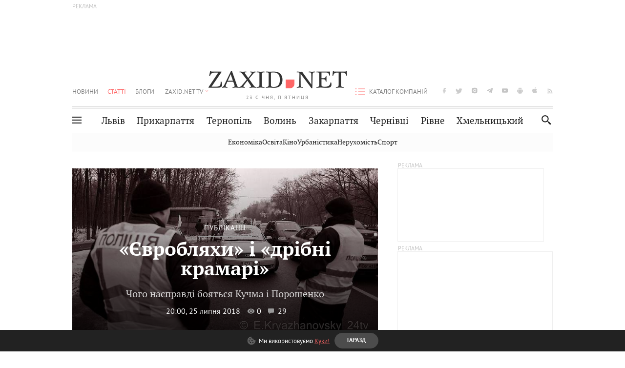

--- FILE ---
content_type: text/html;charset=UTF-8
request_url: https://zaxid.net/yevroblyahi_i_dribni_kramari_n1462222
body_size: 30449
content:
<!DOCTYPE html>
<html xmlns="http://www.w3.org/1999/html" lang="uk">
<head>



<meta charset="utf-8" />
<meta http-equiv="X-UA-Compatible" content="IE=edge,chrome=1" />
<meta name="viewport" content="width=device-width, initial-scale=1, maximum-scale=3" />
<meta name="language" content="uk" />
<meta name="application-name" content="Zaxid.net" />
<meta name="application-url" content="https://zaxid.net" />
<meta property="fb:pages" content="166815976673310" />
<meta name="author" content="Zaxid.net">
<meta name="apple-itunes-app" content="app-id=1016376905" />

    <meta name="robots" content="index, follow, max-image-preview:large, max-snippet:-1, max-video-preview:-1">
    <script data-cfasync="false">
        var dfpTargeting = [
        ['tags', [52674,54882,50974,49689,52457,53101]], 
        
        
        ];
        let newsTargetingTagIds = new Map();
    </script>
	<base href="https://zaxid.net/" />

<title>«Євробляхи» і «дрібні крамарі» - ZAXID.NET</title>
<meta name="description" content="Чого насправді бояться Кучма і Порошенко" />
<link rel="canonical" href="https://zaxid.net/yevroblyahi_i_dribni_kramari_n1462222" />

<meta property="og:title" content="«Євробляхи» і «дрібні крамарі»"/>
<meta property="og:description" content="Чого насправді бояться Кучма і Порошенко" />
<meta property="og:type" content="website" />
<meta property="og:site_name" content="ZAXID.NET"/>
<meta property="og:url" content="https://zaxid.net/yevroblyahi_i_dribni_kramari_n1462222"/>
<meta property="og:image" content="https://zaxid.net/resources/photos/news/600x315_DIR/201807/1462222.jpg" />

<meta property="fb:app_id" content="112242478865407"/>
<meta property="fb:admins" content="100002197865474"/>
        <link rel="amphtml" href="https://zaxid.net/yevroblyahi_i_dribni_kramari_n1462222/amp">



    <link rel="icon" type="image/png" sizes="32x32" href="https://zaxid.net/favicon-32x32.png">
    <link rel="icon" type="image/png" sizes="16x16" href="https://zaxid.net/favicon-16x16.png">
    <link rel="shortcut icon" href="https://zaxid.net/favicon.ico" />

    <link rel="apple-touch-icon" href="https://zaxid.net/resources/custom/logo/icon.png"/>
    <link rel="apple-touch-icon" sizes="72x72" href="https://zaxid.net/resources/custom/logo/icon-72.png"/>
    <link rel="apple-touch-icon" sizes="114x114" href="https://zaxid.net/resources/custom/logo/icon@2x.png"/>
    <link rel="apple-touch-icon" sizes="144x144" href="https://zaxid.net/resources/custom/logo/icon-72@2x.png"/>

    <link rel="preload" href="https://zaxid.net/assets/fonts/pt_serif/bold/pt_serif-web-bold-webfont.woff2" as="font" crossorigin>
        <link rel="preload" href="https://zaxid.net/assets/fonts/pt_sans/regular/pt_sans-web-regular-webfont.woff2" as="font" crossorigin>
        <link rel="preload" href="https://zaxid.net/assets/fonts/pt_sans/bold/pt_sans-web-bold-webfont.woff2" as="font" crossorigin>
        <link rel="preload" href="https://zaxid.net/assets/fonts/pt_serif/regular/pt_serif-web-regular-webfont.woff2" as="font" crossorigin>
        <link rel="preload" href="https://zaxid.net/assets/fonts/pt_serif/italic/pt_serif-web-italic-webfont.woff2" as="font" crossorigin>


    <script type="4807c654d1b8627dc3a04ac9-text/javascript"> var isMobileDevice = /Android|webOS|iPhone|iPad|iPod|BlackBerry|IEMobile|Opera Mini/i.test(navigator.userAgent);</script>

<script type="4807c654d1b8627dc3a04ac9-text/javascript">
    var ontheioParams = {};
</script>

<script async src="https://cdn.onthe.io/io.js/fAlBsBTbbN7w" type="4807c654d1b8627dc3a04ac9-text/javascript"></script>
<script type="4807c654d1b8627dc3a04ac9-text/javascript">
    window._io_config = window._io_config || {};
    window._io_config["0.2.0"] = window._io_config["0.2.0"] || [];
</script>


    <link rel="stylesheet" href="https://zaxid.net/stylesheets/styles.min.css?v=26411"/>
        <link rel="stylesheet" href="https://zaxid.net/stylesheets/news.css?v=26411">

    <script data-cfasync="false" src="https://zaxid.net/assets/lib/advUtils.js?v=26411"></script>

    <script data-cfasync="false" src="https://zaxid.net/assets/lib/jquery-3.5.1.min.js?v=26411" ></script>
    <script data-cfasync="false" src="https://zaxid.net/assets/lib/app.js?v=26411"></script>




    <script type="4807c654d1b8627dc3a04ac9-text/javascript">var N = 3; var ar_duo1 = Math.floor(Math.random() * N + 1);</script>
    <script type="4807c654d1b8627dc3a04ac9-text/javascript">
        if((navigator.userAgent.match(/iPhone|iPod|iPad/i)) && navigator.userAgent.match(/OS [3,4,5]/i)) {
            document.addEventListener('DOMContentLoaded', function(){
                jQuery("#preloader").remove();
            })
        }
    </script>
<!-- Google Tag Manager -->
<script data-cfasync="false">(function(w,d,s,l,i){w[l]=w[l]||[];w[l].push({'gtm.start':
        new Date().getTime(),event:'gtm.js'});var f=d.getElementsByTagName(s)[0],
        j=d.createElement(s),dl=l!='dataLayer'?'&l='+l:'';j.async=true;j.src=
        'https://www.googletagmanager.com/gtm.js?id='+i+dl;f.parentNode.insertBefore(j,f);
})(window,document,'script','dataLayer','GTM-TTW3N3P');</script>
<!-- End Google Tag Manager --><!--GA4-->
<!-- Google tag (gtag.js) -->
<script async src="https://www.googletagmanager.com/gtag/js" type="4807c654d1b8627dc3a04ac9-text/javascript"></script>
<script type="4807c654d1b8627dc3a04ac9-text/javascript">
    window.dataLayer = window.dataLayer || [];
    function gtag(){dataLayer.push(arguments);}
    gtag('js', new Date());

    trackGAPageView('G-2CYR1W8PXV');

    // gtag('config', 'G-2CYR1W8PXV', { 'send_page_view': true });

/*    function trackEventGA4(eventName = '', parameterName = '', parameterValue = '') {
        if (typeof window !== 'undefined' && window.gtag) {
            window.gtag('event', eventName, {
                [parameterName]: parameterValue
            });
        }
    }

    function trackPageView(ga4MeasurementId) {
        if (typeof window !== 'undefined' && window.gtag) {
            window.gtag('event', 'page_view', {
                send_to: ga4MeasurementId
            });
        }
    }*/


    function trackGAPageView(ga4MeasurementId) {
        if (typeof window === 'undefined' || !window.gtag) {
            console.warn('GA4 not initialized or gtag not found.');
            return;
        }

        const MAIN_SITE_ID = 'G-2CYR1W8PXV';
        // Current page info
        const currentUrl = window.location.href;
        const currentPath = window.location.pathname;
        const currentTitle = document.title;


        // Prevent duplicate tracking for the same site
        if (ga4MeasurementId && ga4MeasurementId !== MAIN_SITE_ID) {
            console.log("GA track - ga4MeasurementId ", ga4MeasurementId);
            // Track for a specific site
            window.gtag('config', ga4MeasurementId, {'send_page_view': false});
            window.gtag('event', 'page_view', {
                send_to: ga4MeasurementId,
                page_path: currentPath,
                page_location: currentUrl,
                page_title: currentTitle
            });
        }

        // Delayed tracking for the main site to avoid merging
        setTimeout(() => {
            // Track for the main site
            console.log("GA track - MAIN_SITE_ID ", MAIN_SITE_ID);
            window.gtag('config', MAIN_SITE_ID, {'send_page_view': false});
            window.gtag('event', 'page_view', {
                send_to: MAIN_SITE_ID,
                page_path: currentPath,
                page_location: currentUrl,
                page_title: currentTitle
            });
        }, 200);
    }
</script>
<!-- End GA4 Code --><script type="4807c654d1b8627dc3a04ac9-text/javascript">
    // When you call the event tracking, the analytics will connect automatically
    // since the main script is already integrated with the main analytics.
    </script>
    <script type="application/ld+json">
        {"@context":"http://schema.org","@type":"BreadcrumbList","itemListElement":[{"@type":"ListItem","position":1,"name":"Zaxid.net","item":{"@type":"Thing","@id":"https://zaxid.net/"}},{"@type":"ListItem","position":2,"name":"Публікації","item":{"@type":"Thing","@id":"https://zaxid.net/novini_lvova_tag50956/"}},{"@type":"ListItem","position":3,"name":"«Євробляхи» і «дрібні крамарі»"}]}
    </script>
    <script type="application/ld+json">
          [{"@context":"https://schema.org","@type":"NewsArticle","headline":"«Євробляхи» і «дрібні крамарі»","mainEntityOfPage":{"@type":"WebPage","@id":"https://zaxid.net/yevroblyahi_i_dribni_kramari_n1462222"},"image":["https://zaxid.net/resources/photos/news/201807/1462222.jpg?202311061400&fit=cover&w=755&h=425&q=65"],"datePublished":"2018-07-25T20:00:00+03:00","dateModified":"2023-11-06T14:00:25+02:00","author":{"@type":"Person","name":"Павло Зубʼюк"},"publisher":{"@type":"NewsMediaOrganization","logo":{"@type":"ImageObject","url":"https://zaxid.net/images/logo-2x.png"},"name":"Zaxid.net"}},{"@context":"https://schema.org","@type":"WebPage","url":"https://zaxid.net/yevroblyahi_i_dribni_kramari_n1462222","name":"«Євробляхи» і «дрібні крамарі»","publisher":{"@type":"NewsMediaOrganization","logo":{"@type":"ImageObject","url":"https://zaxid.net/images/logo-2x.png"},"name":"Zaxid.net"},"mainEntityOfPage":"https://zaxid.net/yevroblyahi_i_dribni_kramari_n1462222"}]
    </script>

<link rel="preconnect" href="https://membrana-cdn.media/" crossorigin>
<link rel="dns-prefetch" href="https://membrana-cdn.media/">

<script type="4807c654d1b8627dc3a04ac9-text/javascript">
    (function () {

        var ljs = function(url) {
            var script = document.createElement('script');
            document.head.appendChild(script);
            script.async = true;
            script.src = url;
        };

        var el = function () {
            document.removeEventListener('scroll', el, true);

            ljs('https://cdn.membrana.media/zxd/ym.js');

            window.notsyCmd = window.notsyCmd || [];
            window.notsyCmd.push(function () {
                window.notsyInit({
                    'pageVersionAutodetect': true,
                    'videoParams': {
                        'isStickyModeDisabled': window.innerWidth < 640}
                });
            });

        }
        if(window.innerWidth > 640){
            el();
        } else {
            document.addEventListener('scroll', el, true);
        }

    })();

    if(window.innerWidth < 640){
        window.notsyAdVideo = window.notsyAdVideo || {q:[]};
        window.notsyAdVideo.q.push(function() {
            window.notsyAdVideo.setStickyModeEnabled('ZXD_VIDEO', false);
        });
    }
</script>    <style>
        .nts-ad {display: flex; flex-direction: column; align-items: center; justify-content: center}
        .nts-ad-h90 {min-height: 90px}
        .nts-ad-h150 {min-height: 150px}
        .nts-ad-h280 {min-height: 280px}
        .nts-ad-h600 {min-height: 600px}
    </style>

    <link rel="manifest" href="https://zaxid.net/manifest.json">
    <script async src="//get.optad360.io/sf/60b5d778-956a-4a25-aaf1-d4e905ebb93e/plugin.min.js" type="4807c654d1b8627dc3a04ac9-text/javascript"></script>

</head>
<body class=" branding">
<script type="4807c654d1b8627dc3a04ac9-text/javascript">
    if(window.innerWidth < 640){
        let gptScriptInited = false;
        window.addEventListener('scroll', function () {
            if (gptScriptInited || window.scrollY < 15) return false;
            gptScriptInited = true;
            initGptScript();
        });
    } else {
        initGptScript();
    }


    function initGptScript() {
        window.googletag = window.googletag || {};
        window.googletag.cmd = window.googletag.cmd || [];
        (function() {
            let gads = document.createElement('script');
            gads.async = true;
            gads.type = 'text/javascript';
            gads.src = 'https://securepubads.g.doubleclick.net/tag/js/gpt.js';
            let node = document.getElementsByTagName('script')[0];
            node.parentNode.insertBefore(gads, node);
        })();
    }

</script>
<!-- Google Tag Manager (noscript) -->
<noscript><iframe src="https://www.googletagmanager.com/ns.html?id=GTM-TTW3N3P"
                  height="0" width="0" style="display:none;visibility:hidden"></iframe></noscript>
<!-- End Google Tag Manager (noscript) -->


<script type="4807c654d1b8627dc3a04ac9-text/javascript">
    if((navigator.userAgent.match(/iPhone|iPod|iPad/i)) && navigator.userAgent.match(/OS [3,4,5]/i)) {
           document.write("<div id='preloader'>&nbsp;</div>");
    }

</script>

<div class="outer-wrap">
    <div class="inner-wrap">
    	
<nav id="mobileNavContainer" class="mobile_nav">
    <script data-cfasync="false">
        if(window.innerWidth >= 990){
            document.getElementById('mobileNavContainer').remove();
        }
    </script>
		<ul class="cities-list">
					<li>
						<a href="https://zaxid.net/novini_lvova_tag50956/">Львів</a>
					</li>
					<li>
						<a href="https://zaxid.net/publikatsiyi_tag52457/">Публікації</a>
					</li>
					<li>
						<a href="https://slovko.zaxid.net/">Словко</a>
					</li>
					<li>
						<a href="https://zaxid.net/kultura_tag51419/">Культура</a>
					</li>
					<li>
						<a href="https://zaxid.net/ekonomika_tag50809/">Економіка</a>
					</li>
					<li>
						<a href="https://zaxid.net/retsepti_retsept_tag55691/">Рецепти</a>
					</li>
					<li>
						<a href="https://zaxid.net/zdorovya_tag54651/">Здоров'я</a>
					</li>
					<li>
						<a href="https://zaxid.net/kino_tag44329/">Кіно</a>
					</li>
					<li>
						<a href="https://zaxid.net/dim_tag53473/">Дім</a>
					</li>
					<li>
						<a href="https://zaxid.net/sport_tag50812/">Спорт</a>
					</li>
					<li>
						<a href="https://zaxid.net/krayeznavstvo_tag59676/">Краєзнавство</a>
					</li>
					<li>
						<a href="https://zaxid.net/osvita_tag50832/">Освіта</a>
					</li>
					<li>
						<a href="https://zaxid.net/neruhomist_tag52919/">Нерухомість</a>
					</li>
		</ul>

    <ul class="list" id="mobile-menu-list">


            		
            		
            		
            		
					<li>
						<a href="https://zaxid.net/news/">Новини</a>
					</li>
            		
            		
            		
            		
					<li>
						<a href="https://zaxid.net/statti_tag50974/">Статті</a>
					</li>
            		
            		
            		
            		
					<li>
						<a href="https://zaxid.net/blogi_tag50977/">Блоги</a>
					</li>
            		
            		
            		
            		
					<li>
						<a href="https://zaxid.net/anonsi_tag50821/">Анонси</a>
					</li>
            		
            		
            		
            		
					<li>
						<a href="https://zaxid.net/video/">ZAXID.NET TV</a>
					</li>

        <li>
            <a href="https://zaxid.net/catalog/">Каталог компаній</a>
        </li>

            		
            		
            		
            		
					<li>
						<a href="https://zaxid.net/novini_lvova_tag50956/">Львів</a>
					</li>
            		
            		
            		
            		
					<li>
						<a href="https://zaxid.net/novini_ivanofrankivska_tag51205/">Прикарпаття</a>
					</li>
            		
            		
            		
            		
					<li>
						<a href="https://zaxid.net/novini_ternopolya_ternopil_tag51474/">Тернопіль</a>
					</li>
            		
            		
            		
            		
					<li>
						<a href="https://zaxid.net/novini_volini_tag51198/">Волинь</a>
					</li>
            		
            		
            		
            		
					<li>
						<a href="https://zaxid.net/novini_zakarpattya_tag51212/">Закарпаття</a>
					</li>
            		
            		
            		
            		
					<li>
						<a href="https://zaxid.net/novini_chernivtsiv_tag51400/">Чернівці</a>
					</li>
            		
            		
            		
            		
					<li>
						<a href="https://zaxid.net/novini_rivnogo_tag51450/">Рівне</a>
					</li>
            		
            		
            		
            		
					<li>
						<a href="https://zaxid.net/novini_khmelnytskoho_tag53143/">Хмельницький</a>
					</li>
    </ul>
</nav>


<header>
    <div class="container">
            <style>
                @media screen and (min-width: 1024px) {
                    #header_advt-wrapper{
                        height: 120px;
                    }
                }
            </style>
            <div class="row" id='header_advt-wrapper'>
                <div class="col-12">
                <span class="top_banner">
	                <span id="header_advt">
<div class="nts-ad nts-ad-h90 adv-before-label">
    <div class="ZXD_ATC_970" id="ZXD_ATC_970"></div>
</div>

<script type="4807c654d1b8627dc3a04ac9-text/javascript">
if (advUtils.advCore.core.isLargerThan(1023)) {
    advUtils.advDelayLoad(function () {
        advUtils.advCore.core.defineDfpSlot({
            "name": "/56301415/ZXD_ATC_970",
            "sizes": [[728, 90], [970, 90]],
            "id": "ZXD_ATC_970",
            "targeting": dfpTargeting,
            "callback": function (e) {

            }
        });

        googletag.cmd.push(function () {
            googletag.display("ZXD_ATC_970");
        });
    });
}

</script>	                </span>
                </span>
                </div>
            </div>
        <div class="row">
            <div class="col-12">
                <div id="hide_show_menu_container" class="hide_show_menu">
                    <script data-cfasync="false">
                        if(window.innerWidth >= 990){
                            document.getElementById('hide_show_menu_container').remove();
                        }
                    </script>
                    <div class="hide_show_menu_icon"></div>
                    <div class="ring"></div>
                </div>
                <div class="logo">
                    <a href="https://zaxid.net" class="main_logo">ZAXID NET</a>
                    <span class="date">23 СІЧНЯ, П'ЯТНИЦЯ</span>
                </div>
                <nav id="navCategoryContainer" class="category">
                    <script data-cfasync="false">
                        if(window.innerWidth < 990){
                            document.getElementById('navCategoryContainer').remove();
                        }
                    </script>
                    <ul class="list">



                                    <li class=" ">
                                        <a href="https://zaxid.net/news/">Новини                                        </a>
                                    </li>



                                    <li class="active ">
                                        <a href="https://zaxid.net/statti_tag50974/">Статті                                        </a>
                                    </li>



                                    <li class=" ">
                                        <a href="https://zaxid.net/blogi_tag50977/">Блоги                                        </a>
                                    </li>



                                    <li class=" ">
                                        <a href="https://zaxid.net/anonsi_tag50821/">Анонси                                        </a>
                                    </li>



                                    <li class=" has_child">
                                        <a href="https://zaxid.net/video/">ZAXID.NET TV                                        </a>
                                            <ul class="list">
                                                        <li>
                                                            <a href="https://zaxid.net/chorne_i_bile_tag53300/">«Чорне і біле»</a>
                                                        </li>
                                                        <li>
                                                            <a href="https://zaxid.net/zaxidnet_live_tag53085/">ZAXID.NET LIVE</a>
                                                        </li>
                                                        <li>
                                                            <a href="https://zaxid.net/ragulive_tag53088/">РАГУlive</a>
                                                        </li>
                                                        <li>
                                                            <a href="https://zaxid.net/reportazhi_tag52462/">Репортажі</a>
                                                        </li>
                                                        <li>
                                                            <a href="https://zaxid.net/stinka_na_stinku_tag53301/">Стінка на стінку</a>
                                                        </li>
                                                        <li>
                                                            <a href="https://zaxid.net/shho_ne_tak_tag53171/">Що не так?</a>
                                                        </li>
                                                        <li>
                                                            <a href="https://zaxid.net/tilki_u_lvovi_tag53209/">Тільки у Львові</a>
                                                        </li>
                                                        <li>
                                                            <a href="https://zaxid.net/mandrivki_lvivshhinoyu_tag53089/">Мандрівки Львівщиною</a>
                                                        </li>
                                                        <li>
                                                            <a href="https://zaxid.net/adrenalin_tag53151/">Адреналін</a>
                                                        </li>
                                                        <li>
                                                            <a href="https://zaxid.net/zaxidnet_novini_tag59748/">ZAXID.NET Новини</a>
                                                        </li>
                                                        <li>
                                                            <a href="https://zaxid.net/zaxidfezt_tag42833/">Zaxidfest</a>
                                                        </li>
                                                        <li>
                                                            <a href="https://zaxid.net/zaxidnet_tag50948/">ZAXID.NET</a>
                                                        </li>
                                            </ul>
                                    </li>
                    </ul>
                </nav>
                <ul id="soc_list_container" class="list soc_list">
                    <script data-cfasync="false">
                        if(window.innerWidth < 990){
                            document.getElementById('soc_list_container').remove();
                        }
                    </script>
                    <li class="facebook">
                        <a href="https://www.facebook.com/ZaxidNet" target="_blank">facebook</a>
                    </li>
                    <li class="twitter">
                        <a href="https://twitter.com/ZaxidNet" target="_blank">twitter</a>
                    </li>
                    <li class="instagram">
                        <a href="https://instagram.com/zaxid_net?igshid=1bx9w45yhwvue" target="_blank">instagram</a>
                    </li>
                    <li class="telegram">
                        <a href="https://t.me/zaxidnet" target="_blank">telegram</a>
                    </li>
                    <li class="youtube">
                        <a href="https://www.youtube.com/@lviv24" target="_blank">youtube</a>
                    </li>
                    <li class="android">
                        <a href="https://play.google.com/store/apps/details?id=ua.com.tv24.zaxidnet" target="_blank">android</a>
                    </li>
                    <li class="ios">
                        <a href="https://itunes.apple.com/us/app/zaxid.net/id1016376905?l=uk&ls=1&mt=8" target="_blank">ios</a>
                    </li>
                    <li class="rss">
                        <a href="https://zaxid.net/home/showRss.do" target="_blank">rss</a>
                    </li>
                </ul>

                <nav id="company-catalog-header" class="category company-catalog">
                    <script data-cfasync="false">
                        if(window.innerWidth < 990){
                            document.getElementById('company-catalog-header').remove();
                        }
                    </script>
                    <ul class="list">
                        <li class="">
                            <a href="https://zaxid.net/catalog/">Каталог компаній</a>
                        </li>
                    </ul>
                </nav>

            </div>
        </div>
        <div class="row ">
            <div class="col-12 bottom-menu">

                <div class="hide_show_menu">
                    <div class="hide_show_menu_icon"></div>
                    <div class="ring"></div>
                </div>


                <nav id="main-nav-container" class="main-nav">
                    <script data-cfasync="false">
                        if(window.innerWidth < 990){
                            document.getElementById('main-nav-container').remove();
                        }
                    </script>
                        <ul class="list">
                                    <li class=" l2menu-16">
                                        <a href="https://zaxid.net/novini_lvova_tag50956/">Львів</a>
                                    </li>
                                    <li class=" l2menu-59">
                                        <a href="https://zaxid.net/novini_ivanofrankivska_tag51205/">Прикарпаття</a>
                                    </li>
                                    <li class=" l2menu-60">
                                        <a href="https://zaxid.net/novini_ternopolya_ternopil_tag51474/">Тернопіль</a>
                                    </li>
                                    <li class=" l2menu-61">
                                        <a href="https://zaxid.net/novini_volini_tag51198/">Волинь</a>
                                    </li>
                                    <li class=" l2menu-62">
                                        <a href="https://zaxid.net/novini_zakarpattya_tag51212/">Закарпаття</a>
                                    </li>
                                    <li class=" l2menu-63">
                                        <a href="https://zaxid.net/novini_chernivtsiv_tag51400/">Чернівці</a>
                                    </li>
                                    <li class=" l2menu-65">
                                        <a href="https://zaxid.net/novini_rivnogo_tag51450/">Рівне</a>
                                    </li>
                                    <li class=" l2menu-68">
                                        <a href="https://zaxid.net/novini_khmelnytskoho_tag53143/">Хмельницький</a>
                                    </li>
                        </ul>
                </nav>


                <div class="b_search" id="search">
                    <form action="search/search.do" method="get" role="search" id="searchform">
                        <div class="hd-search-box">
                            <input type="text" onfocus="if (!window.__cfRLUnblockHandlers) return false; if(this.value=='пошук')this.value=''" onblur="if (!window.__cfRLUnblockHandlers) return false; if(this.value=='')this.value='пошук'" value="пошук" name="searchValue" class="hd-search-input" autocomplete="off" autofocus placeholder="Пошук" id="esearch" onkeyup="if (!window.__cfRLUnblockHandlers) return false; javascript: siteSearch_keyup(this.value);" data-cf-modified-4807c654d1b8627dc3a04ac9-="" />
                        </div>
                        <span class="icon-cancel"></span>
                        <input type="submit" value="search" class="hd-search-submit">
                    </form>
                    <button title="Пошук" class="search_icon">
                        <img class="icon" src="https://zaxid.net/images/icons/search.svg" alt="">
                    </button>
<div style="display:inline;" id="aazone.siteSearch_tagsZone"><!-- @end of zone [siteSearch_tagsZone]@ --></div>                </div>

                <nav class="toggled">
                    <ul class="cities-list">
                            <li>
                                <a href="https://zaxid.net/novini_ivanofrankivska_tag51205/">Івано-Франківськ</a>
                            </li>
                            <li>
                                <a href="https://zaxid.net/novini_ternopolya_ternopil_tag51474/">Тернопіль</a>
                            </li>
                            <li>
                                <a href="https://zaxid.net/novini_volini_tag51198/">Волинь</a>
                            </li>
                            <li>
                                <a href="https://zaxid.net/novini_zakarpattya_tag51212/">Закарпаття</a>
                            </li>
                            <li>
                                <a href="https://zaxid.net/novini_rivnogo_tag51450/">Рівне</a>
                            </li>
                            <li>
                                <a href="https://zaxid.net/novini_lvova_tag50956/">Львів</a>
                            </li>
                            <li>
                                <a href="https://zaxid.net/novini_chernivtsiv_tag51400/">Чернівці</a>
                            </li>
                            <li>
                                <a href="https://zaxid.net/sheptitskiy__chervonograd_tag48789/">Шептицький</a>
                            </li>
                            <li>
                                <a href="https://zaxid.net/striy_tag45897/">Стрий</a>
                            </li>
                            <li>
                                <a href="https://zaxid.net/drogobich_tag44105/">Дрогобич</a>
                            </li>
                            <li>
                                <a href="https://zaxid.net/novini_khmelnytskoho_tag53143/">Хмельницький</a>
                            </li>
                            <li>
                                <a href="https://zaxid.net/vinnitsya_tag52640/">Вінниця</a>
                            </li>
                    </ul>

                    <ul class="category-list">
                            <li>
                                <a href="https://zaxid.net/publikatsiyi_tag52457/">Публікації</a>
                            </li>
                            <li>
                                <a href="https://zaxid.net/avto_tag54882/">Авто</a>
                            </li>
                            <li>
                                <a href="https://slovko.zaxid.net/">Словко</a>
                            </li>
                            <li>
                                <a href="https://zaxid.net/kultura_tag51419/">Культура</a>
                            </li>
                            <li>
                                <a href="https://zaxid.net/svit_tag50962/">Світ</a>
                            </li>
                            <li>
                                <a href="https://zaxid.net/ekonomika_tag50809/">Економіка</a>
                            </li>
                            <li>
                                <a href="https://zaxid.net/retsepti_retsept_tag55691/">Рецепти</a>
                            </li>
                            <li>
                                <a href="https://zaxid.net/zdorovya_tag54651/">Здоров'я</a>
                            </li>
                            <li>
                                <a href="https://zaxid.net/kino_tag44329/">Кіно</a>
                            </li>
                            <li>
                                <a href="https://zaxid.net/dim_tag53473/">Дім</a>
                            </li>
                            <li>
                                <a href="https://zaxid.net/sport_tag50812/">Спорт</a>
                            </li>
                            <li>
                                <a href="https://zaxid.net/krayeznavstvo_tag59676/">Краєзнавство</a>
                            </li>
                            <li>
                                <a href="https://zaxid.net/foto_tag51718/">Фото</a>
                            </li>
                            <li>
                                <a href="https://zaxid.net/osvita_tag50832/">Освіта</a>
                            </li>
                            <li>
                                <a href="https://zaxid.net/neruhomist_tag52919/">Нерухомість</a>
                            </li>
                            <li>
                                <a href="https://zaxid.net/domashni_tvarini_domashni_ulyublentsi_petz_tag56377/">Домашні тварини</a>
                            </li>
                    </ul>
                </nav>

            </div>
        </div>
            <div class="tags-list-wrapper desktop" id="level5-menu-wrapper">
                <div class="tags-list">
                            <a href="https://zaxid.net/ekonomika_tag50809/">Економіка</a>
                            <a href="https://zaxid.net/osvita_tag50832/">Освіта</a>
                            <a href="https://zaxid.net/kino_tag44329/">Кіно</a>
                            <a href="https://zaxid.net/urbanistika_tag52880/">Урбаністика</a>
                            <a href="https://zaxid.net/neruhomist_tag52919/">Нерухомість</a>
                            <a href="https://zaxid.net/sport_tag50812/">Спорт</a>
                </div>
            </div>
    </div>
</header>
    <div class="tags-list-wrapper mobile" id="level5-menu-wrapper">
        <div class="tags-list">
                    <a href="https://zaxid.net/ekonomika_tag50809/">Економіка</a>
                    <a href="https://zaxid.net/osvita_tag50832/">Освіта</a>
                    <a href="https://zaxid.net/kino_tag44329/">Кіно</a>
                    <a href="https://zaxid.net/urbanistika_tag52880/">Урбаністика</a>
                    <a href="https://zaxid.net/neruhomist_tag52919/">Нерухомість</a>
                    <a href="https://zaxid.net/sport_tag50812/">Спорт</a>
        </div>
    </div>



    <div id="mobile-branding" class="adv-before-label" style="display: none">
        <div id="div-gpt-ad-1479133527799-0" style="width:1px; height:1px; position: absolute;"></div>
    </div>

		<div class="breadcrumbs-hide" style="display: none">
    <ol itemscope itemtype="http://schema.org/BreadcrumbList">
        <li itemprop="itemListElement" itemscope
            itemtype="http://schema.org/ListItem">
            <a itemprop="item" href="https://zaxid.net">
                <span itemprop="name">ZAXID.NET</span></a>
            <meta itemprop="position" content="1"/>
        </li>
            <li itemprop="itemListElement" itemscope
                itemtype="http://schema.org/ListItem">
                <a itemprop="item"
                   href="https://zaxid.net/statti_tag50974/">
                    <span itemprop="name">Статті</span></a>
                <meta itemprop="position" content="2"/>
            </li>
            <li itemprop="itemListElement" itemscope
                itemtype="http://schema.org/ListItem">
                <a itemprop="item"
                   href="https://zaxid.net/publikatsiyi_tag52457/">
                    <span itemprop="name">Публікації</span></a>
                <meta itemprop="position" content="3"/>
            </li>
    </ol>
</div><!-- template defaultNews -->
<section class="no_mobile_right_col">
    <div class="container">
        <div class="row">
            <div class="col-9 w50 next-article-place">
                <div class="article_news next-article">
                    <article  id="ontheioViewTacking" class="ontheioViewTacking"  >

<div class="news_full_screen_photo_wrap">
    <div class="b_photo">
	 
		<span class="lazyload-holder" style="padding-bottom: 56.2914%;">
    <img id="newsMainPhoto-1462222" alt="«Євробляхи» і «дрібні крамарі»" title="«Євробляхи» і «дрібні крамарі»"
		     src="https://zaxid.net/resources/photos/news/201807/1462222.jpg?20231106140025&fit=cover&w=755&h=425&q=10"
             srcset="https://zaxid.net/resources/photos/news/201807/1462222.jpg?20231106140025&fit=cover&w=1133&h=638&q=65 1921w,
                     https://zaxid.net/resources/photos/news/201807/1462222.jpg?20231106140025&fit=cover&w=755&h=425&q=65 1920w,
                     https://zaxid.net/resources/photos/news/201807/1462222.jpg?20231106140025&fit=cover&w=302&h=170&q=65 340w">
		</span>

        <div class="bg"></div>
    </div>
<div class="brake-render">
    <script data-cfasync="false">
        var brakeRender = document.getElementsByClassName('brake-render');
        for (var brakeRenderElement of brakeRender) {
            brakeRenderElement.remove();
        }
    </script>
</div>    <div class="description">

            <a href="https://zaxid.net/publikatsiyi_tag52457/" class="category">Публікації</a>

        <h1 id="newsName" class="title">«Євробляхи» і «дрібні крамарі»</h1>
        <h2 id="newsShortName" class="desc">Чого насправді бояться Кучма і Порошенко</h2>

	    <time datetime="2018-07-25T20:00:00+03:00" class="date">    20:00,
    25 липня
    2018
</time>
        <span id="views-counter-1462222" class="views_count"></span>
        <span id="comments_count-1462222" class="comments_count">29</span>
        <br>


    </div>
</div>
<div class="big_photo_author_info info_wrap">
                    <div class="news_author_info">
                        <a class="author_name" >
                                Павло Зубʼюк
                                    <div class="tag_n_time">
                <a href="https://zaxid.net/publikatsiyi_tag52457/" class="category">Публікації — </a>


            <time datetime="2018-07-25T20:00:00+03:00" class="date">    20:00,
    25 липня
    2018
</time>
        </div>


        <span id="views-counter-1462222" class="views_count">0</span>
        <span id="comments_count-1462222" class="comments_count">29</span>

        <div class="news_mobile_counters_container">
            <span id="views-counter-mobile-1462222" class="views_count">0</span>
            <span id="comments_count_mobile-1462222" class="comments_count">29</span>
        </div>

                        </a>
                    </div>
</div>
<script type="4807c654d1b8627dc3a04ac9-text/javascript">
    document.addEventListener("DOMContentLoaded", function () {
        function commentCountChecker() {
            $.getJSON("https://smap.luxnet.ua/api/getCommentCount?site=zaxidnet&url=https://zaxid.net/yevroblyahi_i_dribni_kramari_n1462222", function (data) {
                    document.getElementById('comments_count-1462222').innerText = data['comment_count'];
                    if ((data['comment_count'] - 29) > 1) {
                        $.getJSON('news/updateFBData.ajx?newsId=1462222', function () {
                        });
                    }
            });
            window.removeEventListener("scroll", commentCountChecker);
        }

        window.addEventListener("scroll", commentCountChecker);
    });

</script>                        <div class="article_wrap sticky_wrap news_content">
                            <div class="sticky_left">
                    <div class="news_author_info">
                        <a class="author_name" >
                                Павло Зубʼюк
                                    <div class="tag_n_time">
                <a href="https://zaxid.net/publikatsiyi_tag52457/" class="category">Публікації — </a>


            <time datetime="2018-07-25T20:00:00+03:00" class="date">    20:00,
    25 липня
    2018
</time>
        </div>


        <span id="views-counter-1462222" class="views_count">0</span>
        <span id="comments_count-1462222" class="comments_count">29</span>

        <div class="news_mobile_counters_container">
            <span id="views-counter-mobile-1462222" class="views_count">0</span>
            <span id="comments_count_mobile-1462222" class="comments_count">29</span>
        </div>

                        </a>
                    </div>




<div class="soc_list_for_news desktop_mode">
    <ul class="list">
        <li class="twitter">
            <a onclick="if (!window.__cfRLUnblockHandlers) return false; socialPlugin.socialShareOpenWindow('https://twitter.com/share?text=%C2%AB%D0%84%D0%B2%D1%80%D0%BE%D0%B1%D0%BB%D1%8F%D1%85%D0%B8%C2%BB%20%D1%96%20%C2%AB%D0%B4%D1%80%D1%96%D0%B1%D0%BD%D1%96%20%D0%BA%D1%80%D0%B0%D0%BC%D0%B0%D1%80%D1%96%C2%BB&url=https%3A%2F%2Fzaxid.net%2Fyevroblyahi_i_dribni_kramari_n1462222');" target="blank" id="soc_counter_tw_176918404" class="soc_counter_tw_176918404" data-cf-modified-4807c654d1b8627dc3a04ac9-="">7</a>
        </li>
        <li class="facebook">
            <a onclick="if (!window.__cfRLUnblockHandlers) return false; socialPlugin.socialShareOpenWindow('https://www.facebook.com/sharer/sharer.php?u=https%3A%2F%2Fzaxid.net%2Fyevroblyahi_i_dribni_kramari_n1462222');" target="blank" id="soc_counter_fb_176918404" class="soc_counter_fb_176918404" data-cf-modified-4807c654d1b8627dc3a04ac9-="">31</a>
        </li>
        <li class="telegram">
            <a onclick="if (!window.__cfRLUnblockHandlers) return false; socialPlugin.socialShareOpenWindow('https://t.me/share/url?url=https%3A%2F%2Fzaxid.net%2Fyevroblyahi_i_dribni_kramari_n1462222&text=%C2%AB%D0%84%D0%B2%D1%80%D0%BE%D0%B1%D0%BB%D1%8F%D1%85%D0%B8%C2%BB%20%D1%96%20%C2%AB%D0%B4%D1%80%D1%96%D0%B1%D0%BD%D1%96%20%D0%BA%D1%80%D0%B0%D0%BC%D0%B0%D1%80%D1%96%C2%BB');" target="blank" id="soc_counter_tel_176918404" class="soc_counter_tel_176918404" data-cf-modified-4807c654d1b8627dc3a04ac9-="">17</a>
        </li>
    </ul>
</div>

<script type="4807c654d1b8627dc3a04ac9-text/javascript">
        if(window.innerWidth > 768){
            // just fixed error
        }
</script>



<div class="recomendation_list">
    <h4 class="title big">До теми</h4>
    <ul class="list">
                <li>

                            <a target="blank"
                               href="https://zaxid.net/neznishhenna_koruptsiya_n1462068"
                               >
                                <span style="font-weight: bold;">Незнищенна корупція.</span>
                                <br/>
                            Чому українці не вірять в успіхи боротьби з корупцією
                            </a>

                        <span class="date">ZAXID.NET</span>
                </li>
    </ul>
</div>
                            </div>



                            <div class="article_wrap_main_content">

                                    <div>
                                    </div>




<div id="newsSummary" class="newsSummary1462222">
    <p>Тема так званих «євроблях» – автомобілів на неукраїнській реєстрації – не зникає з мережевих дискусій уже понад місяць. Здається, вона хвилює наше суспільство навіть більше, ніж напади праворадикалів на циганські табори (до речі, ці напади після першого ж вбитого і перших серйозних кримінальних справ дивним чином припинилися). В чому ж секрет популярності «євробляшаної» теми, чому вона не зникає з обрію?</p>
<style>
    @media (max-width: 640px) {
        #mobileBrandingPlace1462222 {
            min-height: 180px !important;
            z-index: 9;
        }

        .simple_marketplace_news_list #mobileBranding1462222{
            margin: 0!important;
        }

        .mobile-branding-wrapper {
            display: flex;
            align-items: center;
            aspect-ratio: 1/0.93;
        }
    }
</style>
<div class="mobile-branding-wrapper">
 <div class="mobileBrandingPlace" id="mobileBrandingPlace1462222"></div>
 <div class="mobileBrandingMockPlace" id="div-gpt-ad-1667572360363-0-1462222" style="min-width: 300px; min-height: 250px; display: none;"></div>
</div>
<div id="desktopVideoAdvWrapper1462222"></div>
<p>Для початку трохи історії. «Захищати вітчизняний автопром» наша держава почала ще 1994 року. Тоді були введені перші обмеження на імпорт уживаних «іномарок» з Європи, які своєю високою якістю та доступною ціною робили нерентабельним виробництво морально застарілих радянських автомобілів. Наступні 20 з лишком років (під час яких «захист вітчизняного виробника» перейменували на «захист екології» – для уникнення непорозумінь із <em>WTO</em>) показали, що «захист вітчизняного автопрому» виявився фактично його ліквідацією. На ізольованому ринку вигідно було займатися великовузловою збіркою найдешевших іноземних моделей (російських, корейських, китайських), котрі за браком альтернативи вимушене було купляти українське населення з доходами середнього рівня. Це ж так просто: не потрібно нічого розвивати, просто скручуєш тут дешеву неякісну машину – і одразу продаєш її дорожче!</p>
<p id="desktopadv1462222100" adlcont="false" class="adv-news-within adv-before-label"></p>
<div id="mobileVideoAdvWrapper1462222"></div>
<p>Так звані «бляхи» (слово з польського жарґону насправді) з’явилися в Україні ще 1996 року. Тоді це були автомобілі на литовських номерах, якими громадяни України керували за довіреністю від литовських фізичних осіб. Держава оперативно ліквідувала цю можливість і довгі роки вводила щораз нові обмеження. Компанія нинішнього президента Петра Порошенка «Богдан-Авто» непогано заробляла на випуску російських автомобілів «Лада», які в нас патріотично називалися «Богданами». Звісно, за умови низьких акцизів на уживані німецькі «Опелі» та «Фольксваґени» мало хто з українців купував би менш надійний і дорожчий російський автомобіль.</p>
<p id="mobileadv1462222100" adlcont="false" class="adv-news-within adv-before-label"></p>
<p>Тобто зараз, через 24 роки після початку «захисту вітчизняного автопрому», можемо підбити підсумки. Ні, «захист» не допоміг нам створити сильного вітчизняного виробника. Ні, українці не пересіли з неякісних радянських автомобілів на якісні українські. Ні, Україна не наповнилася приватними автомобілями до рівня пересічної європейської держави. Скажімо, «велосипедна» Голландія з її велодоріжками, зручним громадським транспортом та густою мережею населених пунктів має 528 автомобілів на 1000 мешканців (дані 2010 року), а Україна – 202 (2016 рік). Польща – 537, Німеччина – 572, Білорусь – 362, Литва – 560, Росія – 293. Легко помітити тенденцію: в Європі кожен другий має авто, хоча може і не використовувати його щодня: трамваєм, автобусом чи електричкою і дешевше, і зручніше.</p>
<p id="desktopadv1462222200" adlcont="false" class="adv-news-within adv-before-label"></p>
<div id="idealMedia1462222" class="ideal-media" style="margin-bottom:15px;"></div>
<p>Водночас в Україні є безліч сіл, куди автобус ходить раз на день. Куди «швидка» доїде години за дві. Звідки поїхати на роботу в найближче місто – завдання не з легких. Зрозуміло, що доступні європейські автомобілі (типу «Опеля» 2000 року випуску) були б порятунком для провінційної України. Зростає мобільність і бізнес-активність населення, поліпшується придорожня інфраструктура, створюються тисячі робочих місць в автомайстернях, на заправках і так далі. А податки! Хто не знає, в ціну бензину у нас закладено акциз. Причому акциз на автогаз і бензин у нас навіть вищий, ніж у державах ЄС. Зрозуміло: що більше автомобілів буде в Україні (хай навіть на литовських номерах), то більше податків потрапить до бюджету.</p>
<p id="desktopadv1462222300" adlcont="false" class="adv-news-within adv-before-label"></p>
<p id="mobileadv1462222200" adlcont="false" class="adv-news-within adv-before-label"></p>
<p>Словом, наразі «євробляхи» частково заповнили нішу дешевих якісних автомобілів – для тих українців, які можуть викласти за авто 2000 євро, але не можуть викласти за нього ж 5000.</p>
<p>При цьому в суспільстві штучно нагнітається ненависть до «євробляхерів» – і нагнітає її саме влада. То прем’єр Гройсман розкритикує львівських митників за те, що вони впускають в Україну автомобілі на європейських номерах («ви маєте все робити для того, щоб робити Україну багатшою, а не виконувати функції, щоб в Україну щось заїжджало»), то голова Комітету Верховної Ради України з питань податкової та митної політики звинуватить у всіх смертних гріхах… А що вже стараються прикормлені пропрезидентські блоґери!</p>
<p id="mobileadv1462222300" adlcont="false" class="adv-news-within adv-before-label"></p>
<p>Якщо коротко, то список претензій такий.</p>
<p>1. «Автомобілі на європейських номерах – старий хлам». Дуже смішне твердження для держави, де середній (!) вік легкового автомобіля – 21 рік, а провінція заповнена радянськими автівками 1970-80-х років випуску.</p>
<p>2. «“Євробляхери” порушили закон, не сплативши податків за ввезення авто». По-перше, наразі розмитнити авто навіть 2008 року випуску неможливо – діє заборона на розмитнення автомобілів екологічного стандарту нижче Євро-5 (в ЄС такої заборони нема). По-друге, ці самі люди виправдовують Порошенка, який «оптимізує податкові видатки». Ну то чим ввезення авто в режимі транзиту або за документами литовської фірми – не «оптимізація податкових видатків»?</p>
<p>3. «Автомобіль на європейській реєстрації можна просто кинути і втекти з місця ДТП». А що, поліція в нас не знає, яка саме особа ввезла авто в Україну і на кого це авто зареєстроване? Це свідчить лише про рівень координації між органами влади.</p>
<p>4. «Треба розвивати своє виробництво, а не доношувати за європейцями». Чомусь Чехія суттєво багатша за Україну – а жодних ініціатив проти «доношування» там немає. Натомість якісне власне виробництво якраз є.</p>
<p>5. «Різке зниження цін на уживані автомобілі – це удар по тих українцях, які купили авто в кредит і сподівалися після виплати кредиту продати його дорого». Ну, це вже дуже крутий аргумент. Я колись купив відеокамеру за 350 баксів, технології пішли вперед, тож її тепер і за 100 баксів ніхто не купить. А приятель купив однокімнатну квартиру за 90 000 баксів, а вона тепер коштує щонайбільше 40 000. І що тепер? Вимагати від держави обмежити ринок, щоб ми змогли продати своє майно дорожче? Абсурд же.</p>
<p>6. «У нас і так затори у центрі міст, лише високі ціни на автомобілі рятують наші міста від транспортного колапсу». Не знаю, де як, а в Києві затори через непродуману забудову міста, коли на вузькі вулиці середмістя пхають офісні та житлові хмарочоси. Ті, хто живе і працює в них, можуть дозволити собі нове авто, тому як не забороняй уживані «іномарки» – затори тут все одно будуть. А от мешканець маленького села десь на Поліссі навіть дитину свою не може в лікарню відвезти – це він ніби так розплачується за «зменшення» київських заторів? Це навіть не смішно.</p>
<p>Я нічого не забув?</p>
<p>Тепер про мотивацію влади у цькуванні активістів, що вимагають – ні, не дозволу і далі не розмитнювати свої автівки – а адекватних європейських ставок розмитнення. Грубо кажучи: купив у Польщі авто за 2-3 000 євро – заплатив українській державі 400-600 євро – і маєш українські номерні знаки. Чому б не зробити так? Адже прибутки з акцизу, закладеного в ціну бензину – це просто щастя для нашого бюджету!</p>
<p>Звісно, тому що держава дбає про інтереси великого бізнесу, а не про зростання мобільності та ділової активності пересічних українців. «Капіталізму без капіталістів, без національної буржуазії, в тому числі великої, не буває. Але всі 15 років нашої незалежності нас штовхали на шлях створення капіталізму дрібних крамарів, малого підприємництва, капіталізму без великої національної буржуазії. Як в Польщі. Я говорив про це не раз. Така модель убивча для України. Вона убивча навіть з точки зору структури української економіки – її основу складають промислові гіганти», – писав 2006 року Леонід Кучма. На жаль, така сама політика проводиться і досі, хоча успіхи Польщі мали б протверезити прихильників «великої буржуазії». Пригнаний з ЄС «Фольксваґен», «Опель» чи «Фіат» за 3000 євро (плюс 300 євро за розмитнення) – це нормальний старт для «дрібного крамаря», але вони в нашій державі, схоже, зайві. До речі, звернули увагу на «дрібних крамарів»? Це ж із «17 миттєвостей весни», про Німеччину: «Всякая демократия в нашей стране чревата только одним: диктатурой мелких лавочников». Зрозуміло, з якого саме «міра» виросла така зневага до невеликого підприємництва. І Кучма з усією серйозністю вживає такі штампи – навіть попри те, що в сучасній Німеччині дрібних крамарів повно, а от диктатури немає і близько.</p>
<p>Тепер про пропагандистську мотивацію. Прихильники влади активно виступають проти «євробляхерів» зовсім не тому, що мають завдання захистити «Богдан-Авто» чи «АвтоЗАЗ». Просто для них це найочевидніший «цап-відбувайло» для вже добре відомої тези «Не президент винен у провалі реформ – йому просто попався поганий народ».</p>
<p>Це прекрасно вписується в контекст загального дискурсу. От погляньте: є президент, який веде переговори з ЄС, США і НАТО, залучає в державу великих інвесторів, які будують тут заводи і створюють робочі місця. А є якийсь хитрий Василь з Радехова чи Фастова, якому (подумати тільки!) хочеться заплатити за автомобіль не 5000 євро, а всього 3000! Поганий Василь, поганий! Саме через таких Василів, які «зажали» від держави тих нещасних (для Порошенка і Южаніної нещасних) 16 мінімальних місячних зарплат, наша держава досі бідна! Президент має право «оптимізувати податкові видатки», велика буржуазія теж, а от Василь має терпіти і платити, терпіти і платити. Інакше він (саме він, а не хтось інший!) руйнує державу зсередини, послаблює позиції нашої армії на фронті і взагалі – сферичний у вакуумі шкідник з радянських карикатур 1937 року. Хто вважає інакше – той зрадофіл і псевдопатріот!</p>
<p>Цікаво, що це суперечить основній установці, яку любителі влади люблять кидати «зрадофілам»: «почни з себе». Нова поліція надто схожа на стару міліцію? Почни з себе, йди працювати рядовим дільничним! Суди виправдовують хабарників? Почни з себе, не давай хабарів! Але от коли хтось вирішить «оптимізувати податкові видатки», як це робить президент і його оточення, – то тут «почни з себе» різко перестає працювати. Так і не зрозуміло, чи за логікою любителів влади подібна оптимізація все-таки злочин, чи «прямого порушення закону нема, а оптимізацією займаються в усьому світі».</p>
<p>Як бачимо, тема «євроблях» ще довго буде актуальною, бо вона заторкує фундаментальні засади офіційної філософії. Це не про автомобілі – це про державу. Хто в цій державі основна рушійна сила: кожен громадянин чи «велика буржуазія» (вона ж «олігархія»)? Зрештою, саме цей конфлікт (громадян та олігархів, якщо спрощено) був причиною початку Євромайдану. Бо Європа для українців – це передусім там, де краще простому громадянину, а «русскій мір» – це там, де громадянин є ґвинтиком, а за нього все вирішують «великі дяді». Звісно, пересічний «євробляхер» про це не задумується – він просто бачить, що заможна Польща чомусь бере зі своїх заможних громадян менші збори за розмитнення імпортного автомобіля, ніж бідна Україна зі своїх бідних громадян. І він розуміє, що щось тут не так, що цьому треба протистояти.</p>
<p>Зрештою, саме з таких, особистих інтересів і виростали паростки суспільного поступу в усіх розвинених державах. Тож лупаймо сю скалу – хай живе вільна, демократична і заможна «Україна дрібних крамарів»!</p>
</div>

<script type="4807c654d1b8627dc3a04ac9-text/javascript">
    window.withoutBranding = false;
</script>

                                <div class="text_error">Якщо Ви виявили помилку на цій сторінці, виділіть її та
                                    натисніть
                                    Ctrl+Enter
                                </div>
<div id="tags_wrapper_1462222" class="tags_wrapper">
    <div class="tags_item_list">
            <ul class="list tags_list adv-destroy">
                        <li>
                            <a href="https://zaxid.net/golovni_novini_tag52674/">Головні новини</a>
                        </li>
                        <li>
                            <a href="https://zaxid.net/avto_tag54882/">Авто</a>
                        </li>
                        <li>
                            <a href="https://zaxid.net/nomerni_znaki_tag49689/">номерні знаки</a>
                        </li>
            </ul>

            <p class="show-all">
                показати всі
                <span>приховати</span>
            </p>
    </div>
</div>




    <div class="recomendation_list under_news">
        <h4 class="title big">До теми</h4>
        <div class="wraper_under_news">
                        <div class="col-4" style="min-height: 65px; width: 100%">

                                    <a target="blank" href="https://zaxid.net/neznishhenna_koruptsiya_n1462068"  >
                                        <span style="font-weight: bold;">Незнищенна корупція.</span>
                                        <br />
                                        Чому українці не вірять в успіхи боротьби з корупцією
                                    </a>
                                <span class="date">ZAXID.NET</span>
                        </div>
         <div style="clear:both;"></div>
        </div>
        <div style="clear:both;"></div>
    </div>
                            </div>
                            <script type="4807c654d1b8627dc3a04ac9-text/javascript">
                                window.viewCounterObj = window.viewCounterObj || {};
                                viewCounterObj['1462222'] = '1462222';

                                window.newsWithoutAdvObj = window.newsWithoutAdvObj || {};
                                newsWithoutAdvObj['1462222'] = 'false';
                            </script>


        <div class="facebook-comments" style="min-height: 180px">
<style>
    .comments-skeleton {
        padding: 20px;
        background: #f8f9fa;
        border-radius: 8px;
        margin-bottom: 16px;
        animation: skeleton-pulse 1.5s ease-in-out infinite alternate;
    }

    .comments-skeleton .skeleton-item {
        margin-bottom: 24px;
    }

    .comments-skeleton .skeleton-header {
        display: flex;
        align-items: center;
        margin-bottom: 12px;
    }

    .comments-skeleton .skeleton-avatar {
        width: 40px;
        height: 40px;
        border-radius: 50%;
        background: #e9ecef;
        margin-right: 12px;
        flex-shrink: 0;
    }

    .comments-skeleton .skeleton-name {
        height: 16px;
        background: #e9ecef;
        border-radius: 4px;
        width: 120px;
    }

    .comments-skeleton .skeleton-text {
        height: 14px;
        background: #e9ecef;
        border-radius: 4px;
        margin-bottom: 8px;
    }

    .comments-skeleton .skeleton-text:nth-child(1) { width: 100%; }
    .comments-skeleton .skeleton-text:nth-child(2) { width: 85%; }
    .comments-skeleton .skeleton-text:nth-child(3) { width: 60%; }

    .comments-skeleton .skeleton-form {
        margin-bottom: 24px;
        padding-bottom: 20px;
        border-bottom: 1px solid #e9ecef;
    }

    .comments-skeleton .skeleton-textarea {
        height: 100px;
        background: #e9ecef;
        border-radius: 6px;
        margin-bottom: 12px;
        width: 100%;
    }

    .comments-skeleton .skeleton-button {
        height: 36px;
        background: #e9ecef;
        border-radius: 6px;
        width: 100%;
    }

    .comments-skeleton .skeleton-reply {
        margin-left: 52px;
        margin-top: 16px;
        padding-left: 16px;
        border-left: 2px solid #e9ecef;
        display: none;
    }

    .comments-skeleton .skeleton-reply .skeleton-avatar {
        width: 32px;
        height: 32px;
    }

    @keyframes skeleton-pulse {
        0% { opacity: 0.6; }
        100% { opacity: 1; }
    }

    /* Responsive breakpoints based on project memory */
    @media (max-width: 599px) {
        .comments-skeleton {
            padding: 12px;
            margin-bottom: 12px;
        }

        .comments-skeleton .skeleton-item {
            margin-bottom: 16px;
        }

        .comments-skeleton .skeleton-avatar {
            width: 32px;
            height: 32px;
        }

        .comments-skeleton .skeleton-reply {
            display: block;
            margin-left: 44px;
            padding-left: 12px;
        }

        .comments-skeleton .skeleton-reply .skeleton-avatar {
            width: 28px;
            height: 28px;
        }
    }

    @media (min-width: 600px) and (max-width: 1000px) {
        .comments-skeleton {
            padding: 16px;
        }
    }


    .news-comments-wrapper {
        position: relative;
    }

    .news-comments-wrapper .comments-skeleton {
        min-width: 100%;
        /*position: relative;*/
        z-index: 1;
    }

    .news-comments-wrapper .coral-comments {
        position: absolute;
        top: 0;
        right: 0;
        min-width: 100%;
        z-index: 10;
    }

    .news-comments-wrapper.initialized .coral-comments {
        position: static;
    }


    .news-comments-wrapper.initialized .comments-skeleton {
        display: none;
    }
</style>

<div id="comments-widget-1462222" class="fb-comments" data-href="https://zaxid.net/yevroblyahi_i_dribni_kramari_n1462222" data-numposts="1" data-mobile="true" data-width="100%"></div>

<script type="4807c654d1b8627dc3a04ac9-text/javascript">
    advUtils.advDelayLoad(function () {
        if(window.FB){
            window.FB.init({
                appId      : '112242478865407',
                status     : true,
                xfbml      : true,
                version    : 'v8.0'
            })
        } else {
            var scriptTag = document.createElement("script"), firstScriptTag = document.getElementsByTagName("script")[0];
            scriptTag.src = 'https://connect.facebook.net/uk_UA/sdk.js#xfbml=1&version=v8.0&appId=112242478865407&autoLogAppEvents=1';
            firstScriptTag.parentNode.insertBefore(scriptTag, firstScriptTag);
        }
    }, "comments-widget-1462222");

</script>

        </div>



<script type="4807c654d1b8627dc3a04ac9-text/javascript">
    function trackCommentsViewport(newsId) {
        if ('IntersectionObserver' in window) {
            const selector = `#news-comments-wrapper-`+newsId;
            const target = document.querySelector(selector);

            if (!target) return;

            const observer = new IntersectionObserver(
                entries => {
                    if (entries[0].isIntersecting) {
                        news.trackEventByDefaultTemplate(news.AnalyticsEventName.comments,
                            news.AnalyticsEventPart.block,
                            news.AnalyticsAction.view, {
                                news_id: newsId
                            });
                        observer.unobserve(target);
                    }
                },
                {
                    threshold: 0.1
                }
            );

            observer.observe(target);
        }
    }

    function trackCommentsSending(events, newsId) {
        if (events && typeof events.onAny === 'function') {
            events.onAny(function (eventName) {

                if (eventName === 'createComment.success') {
                    news.trackEventByDefaultTemplate(news.AnalyticsEventName.comments,
                        news.AnalyticsEventPart.comment,
                        news.AnalyticsAction.sent,
                        {
                            news_id: newsId
                        });
                }

                if (eventName === 'createCommentReply.success') {
                    news.trackEventByDefaultTemplate(news.AnalyticsEventName.comments,
                        news.AnalyticsEventPart.reply,
                        news.AnalyticsAction.sent,
                        {
                            news_id: newsId
                        });
                }
            });
        }
    }

    function initCommentsTracking(events, newsId) {
        if (typeof events === 'string' && !newsId) {
            newsId = events;
            events = null;
        }

        if (!newsId) return;

        trackCommentsViewport(newsId);
        trackCommentsSending(events, newsId)
    }
</script>                        </div>

                        <div class="mobile-share">



<div class="soc_list_for_news mobile_mode">
    <ul class="list">
        <li class="twitter">
            <a onclick="if (!window.__cfRLUnblockHandlers) return false; socialPlugin.socialShareOpenWindow('https://twitter.com/share?text=%C2%AB%D0%84%D0%B2%D1%80%D0%BE%D0%B1%D0%BB%D1%8F%D1%85%D0%B8%C2%BB%20%D1%96%20%C2%AB%D0%B4%D1%80%D1%96%D0%B1%D0%BD%D1%96%20%D0%BA%D1%80%D0%B0%D0%BC%D0%B0%D1%80%D1%96%C2%BB&url=https%3A%2F%2Fzaxid.net%2Fyevroblyahi_i_dribni_kramari_n1462222');" target="blank" id="soc_counter_tw_176918404" class="soc_counter_tw_176918404" data-cf-modified-4807c654d1b8627dc3a04ac9-="">7</a>
        </li>
        <li class="facebook">
            <a onclick="if (!window.__cfRLUnblockHandlers) return false; socialPlugin.socialShareOpenWindow('https://www.facebook.com/sharer/sharer.php?u=https%3A%2F%2Fzaxid.net%2Fyevroblyahi_i_dribni_kramari_n1462222');" target="blank" id="soc_counter_fb_176918404" class="soc_counter_fb_176918404" data-cf-modified-4807c654d1b8627dc3a04ac9-="">31</a>
        </li>
        <li class="telegram">
            <a onclick="if (!window.__cfRLUnblockHandlers) return false; socialPlugin.socialShareOpenWindow('https://t.me/share/url?url=https%3A%2F%2Fzaxid.net%2Fyevroblyahi_i_dribni_kramari_n1462222&text=%C2%AB%D0%84%D0%B2%D1%80%D0%BE%D0%B1%D0%BB%D1%8F%D1%85%D0%B8%C2%BB%20%D1%96%20%C2%AB%D0%B4%D1%80%D1%96%D0%B1%D0%BD%D1%96%20%D0%BA%D1%80%D0%B0%D0%BC%D0%B0%D1%80%D1%96%C2%BB');" target="blank" id="soc_counter_tel_176918404" class="soc_counter_tel_176918404" data-cf-modified-4807c654d1b8627dc3a04ac9-="">17</a>
        </li>
    </ul>
</div>

<script type="4807c654d1b8627dc3a04ac9-text/javascript">
    document.addEventListener("DOMContentLoaded", function () {
        function shareCountChecker() {
            $.getJSON("https://smap.luxnet.ua/api/getShareCount?site=zaxidnet&url=https://zaxid.net/yevroblyahi_i_dribni_kramari_n1462222", function (data) {
                if (data['share_count'] !== 0) {
                    document.getElementById('soc_counter_fb_176918404').innerText = data['share_count'];
                    if ((data['share_count'] - 31) >= 3) {
                        $.getJSON('news/updateFBData.ajx?newsId=1462222', function () {
                        });
                    }
                }
            });
            window.removeEventListener("scroll", shareCountChecker);
        }

        window.addEventListener("scroll", shareCountChecker);
    });
</script>

                        </div>




    <script type="4807c654d1b8627dc3a04ac9-text/javascript">
        window._io_config["0.2.0"].push({
            page_url: "https://zaxid.net/yevroblyahi_i_dribni_kramari_n1462222" + window.location.search,
            page_url_canonical: "https://zaxid.net/yevroblyahi_i_dribni_kramari_n1462222",
            page_title: "«Євробляхи» і «дрібні крамарі»",
            page_type: "article",
            page_language: "ua",
            article_authors: [    "Павло Зубʼюк"],
            article_categories: ["Публікації"],
            article_subcategories: ["Головні новини",    "Авто",    "номерні знаки"],
            article_type: "Новини",
            article_word_count: "1702",
            article_publication_date: "Wed, 25 Jul 2018 20:00:00 +0300",
            tags: ["Головні новини","Авто","Статті","номерні знаки","Публікації","Павло Зубʼюк"]
        })
    </script>
                    </article>
                    <div class="adv-between-newses" style="min-height: 300px"></div>
                    <div class="news-divider">
                        <span>ZAXID.NET</span>
                    </div>
                </div>
            </div>

                <span id="noMobileZone">
                    <script data-cfasync="false">
                        if (window.innerWidth <= 860) {
                            document.getElementById("noMobileZone").remove();
                        }
                    </script>
<div class="col-3 w50 news-list-col">
    <div class="news-list" style="border: 1px solid rgb(239, 239, 239); text-align: center; margin-bottom: 20px; width: 300px; height: 150px;">
        <script type="4807c654d1b8627dc3a04ac9-text/javascript">
            if (advUtils.advCore.core.isLargerThan(860)) {
                advUtils.advDelayLoad(function () {
                    advUtils.advCore.core.defineDfpSlot({
                        "name": "/56301415/zaxid_300x150_top",
                        "sizes": [300, 150],
                        "id": "div-gpt-ad-1598443819045-0",
                        "targeting": [],
                        "callback": function (e) {
                            if (e.isEmpty) {
                                advUtils.renderAdvPlaceholder("div-gpt-ad-1598443819045-0", 300, 150);
                            }
                        }
                    });

                    googletag.cmd.push(function () {
                        googletag.display("div-gpt-ad-1598443819045-0");
                    });
                });
            }

        </script>
        <div id='div-gpt-ad-1598443819045-0' class="adv-before-label"
             style="display: flex; justify-content: center; align-items: center; margin: 0 auto; position: relative">
        </div>
    </div>
</div>
                    <div class="col-3 w50">
<div id="slot300x100" class="adv-before-label">
    <div id='div-gpt-ad-1473754625176-0' style='min-height:100px; min-width:300px;'></div>
</div>

<script type="4807c654d1b8627dc3a04ac9-text/javascript">
if (advUtils.advCore.core.isLargerThan(767)) {
    advUtils.advDelayLoad(function () {
        advUtils.advCore.core.defineDfpSlot({
            "name": "/113579682/zaxid_300x100",
            "sizes": [300, 100],
            "id": "div-gpt-ad-1473754625176-0",
            "targeting": dfpTargeting,
            "callback": function (e) {
                if (!e.isEmpty) {
                    $("#slot300x100").show();
                } else {
                    advUtils.renderAdvPlaceholder("div-gpt-ad-1473754625176-00", 300, 100);
                }
            }
        });

        googletag.cmd.push(function () {
            googletag.display("div-gpt-ad-1473754625176-0");
        });
    });
}

</script>                    </div>

                    <div class="col-3 w50">
<div id="slotPromoinformer300x250" class="adv-before-label" style="display: flex;justify-content: center; padding-bottom: 20px;">
    <div id='div-gpt-ad-1659515693284-0' style='min-height:250px; min-width:300px;'></div>
</div>

<script type="4807c654d1b8627dc3a04ac9-text/javascript">
if (advUtils.advCore.core.isLargerThan(767)) {
    advUtils.advDelayLoad(function () {
        advUtils.advCore.core.defineDfpSlot({
            "name": "/56301415/zaxid_right_column_informer",
            "sizes": [[1, 1], [300, 250]],
            "id": "div-gpt-ad-1659515693284-0",
            "targeting": dfpTargeting,
            "callback": function (e) {
                if (!e.isEmpty) {
                    $("#slotPromoinformer300x250").show();
                } else {
                    advUtils.renderAdvPlaceholder("div-gpt-ad-1659515693284-0", 300, 250);
                }
            }
        });

        googletag.cmd.push(function () {
            googletag.display("div-gpt-ad-1659515693284-0");
        });
    });
}

</script>                    </div>

                    <div class="col-3 w50">
                        <div id="slot300x250" class="adv-before-label">
<div style="min-height: 566px">
    <div id='div-gpt-ad-1597868044575-0'>
    </div>
    <div id='div-gpt-ad-1597868044575-0-customAdv'>
    </div>
</div>


<script type="4807c654d1b8627dc3a04ac9-text/javascript">
    if (advUtils.advCore.core.isLargerThan(860)) {
        advUtils.advDelayLoad(function () {
            advUtils.advCore.core.defineDfpSlot({
                "name": "/56301415/zaxid_300x250",
                "sizes": [[300, 250], [300, 600]],
                "id": "div-gpt-ad-1597868044575-0",
                "targeting": dfpTargeting,
                "callback": function (e) {
                    if (e.isEmpty) {
                        advUtils.renderAdvPlaceholder("div-gpt-ad-1597868044575-0", 300, 250);
                    }
                }
            });

            googletag.cmd.push(function () {
                googletag.display("div-gpt-ad-1597868044575-0");
            });
        });
    }

</script>                        </div>
                    </div>




<div class="col-3 w50 news-list-col">


        <div id="news-list-wrapper-elem">
            <div class="news-list">

        <a href="https://zaxid.net/news/">
            <h5 class="news_title">Останні новини</h5>
		</a>


        <ul class="list">


                        


						<li class="">

                            <a href="https://zaxid.net/merezha_pyana_vishnya_vidkriye_pershiy_bar_v_uzhgorodi_n1628740" >
                                    <div class="time">17:57</div>
			                    <div class="news-title">
                                    <div class="category_wrap">
                                    </div>
			                    		Мережа «П’яна вишня» відкриє перший бар в Ужгороді

			                    </div>
			                </a>
			            </li>



                        


						<li class="">

                            <a href="https://zaxid.net/u_frankivsku_14_richni_pidlitki_zhorstoko_pobili_bezhatka_i_znyali_tse_na_video_n1628739" >
                                    <div class="time">17:42</div>
			                    <div class="news-title">
                                    <div class="category_wrap">
                                    </div>
			                    		У Франківську 14-річні підлітки жорстоко побили безпритульного і зняли це на відео

			                    </div>
			                </a>
			            </li>



                        


						<li class="rek">
                                <h5>
                                    <span>новини компаній</span>
                                </h5>

                            <a href="https://zaxid.net/hizhak_diki_zemli_vzhe_na_sweettv_chim_osoblive_tse_kino_n1628609" >
			                    <div class="news-title">
                                    <div class="category_wrap">
                                                <div class="category_injected">новини компаній</div>
                                    </div>
			                    		«Хижак: Дикі землі» вже на SWEET.TV: чим особливе це кіно  

			                    </div>
			                </a>
			            </li>



                        


						<li class="">

                            <a href="https://zaxid.net/stefanchuki_labazyuk_bondar_ta_inshi_nardepi_yak_voni_golosuvali_za_znakovi_dlya_krayini_zakoni_n1628727" >
                                    <div class="time">17:39</div>
			                    <div class="news-title">
                                    <div class="category_wrap">
                                    </div>
			                    		Стефанчуки, Лабазюк, Бондар та інші нардепи. Як вони голосували за знакові для країни закони

			                    </div>
			                </a>
			            </li>

<div id="middle-banner-news" class="nts-ad nts-ad-h600 adv-before-label">
    <div class="ZXD_SBR_1" id="ZXD_SBR_1"></div>
</div>

<script type="4807c654d1b8627dc3a04ac9-text/javascript">
    if (advUtils.advCore.core.isLargerThan(767)) {
        advUtils.advDelayLoad(function () {
            advUtils.advCore.core.defineDfpSlot({
                "name": "/56301415/ZXD_SBR_1",
                "sizes": [[300, 600], [1, 1]],
                "id": "ZXD_SBR_1",
                "targeting": dfpTargeting,
                "callback": function (e) {
                    if (!e.isEmpty) {
                        $("#middle-banner-news").show();
                    } else {
                        advUtils.renderAdvPlaceholder("ZXD_SBR_1", 300, 600);
                    }
                }
            });

            googletag.cmd.push(function () {
                googletag.display("ZXD_SBR_1");
            });
        });
    }

</script>



                        


						<li class="rek">
                                <h5>
                                    <span>Краєзнавство</span>
                                </h5>

                            <a href="https://zaxid.net/villa_palatin_u_lvovi_chomu_nagaduye_zamok_i_hto_zhiv_v_istorichniy_kamyanitsi_foto_n1628730" >
			                    <div class="news-title">
                                    <div class="category_wrap">
                                                <div class="category_injected">Краєзнавство</div>
                                    </div>
			                    		Львівська вілла-замок очільника міста, якого окупанти захопили у полон

			                    </div>
			                </a>
			            </li>



                          






                                <li class=" with_photo rek promo">

                                    <a href="https://zaxid.net/vibir_trampa_n1628650">
                                        <div class="news-title">
                                            <div class="category_wrap">
                                                    <div class="category_injected">Публікації</div>

                                            </div>
                                                <span style="font-weight: bold;">
                                                    Вибір Трампа.
                                                </span>
                                                <span class="article-subtitle">
                                                    Так хто він – поганенький демократ чи недодиктатор?
                                                </span>
        <i class="article_icon"></i>
                                        </div>
                                            <div>
	 
		<span class="lazyload-holder" style="padding-bottom: 56.3596%;">
	<img alt="Вибір Трампа" 
         data-src="https://zaxid.net/resources/photos/news/202601/1628650.jpg?20260122205607&fit=cover&w=456&h=257&q=85"
			 
				data-srcset="		https://zaxid.net/resources/photos/news/202601/1628650.jpg?20260122205607&fit=cover&w=228&h=129&q=65 228w ,
		https://zaxid.net/resources/photos/news/202601/1628650.jpg?20260122205607&fit=cover&w=456&h=257&q=65 456w ,
		https://zaxid.net/resources/photos/news/202601/1628650.jpg?20260122205607&fit=cover&w=638&h=360&q=65 638w
"
				data-sizes="auto"
         class=" lazy-img-blur-up lazyload">

	<noscript><img alt="Вибір Трампа" 
         src="https://zaxid.net/resources/photos/news/202601/1628650.jpg?20260122205607&fit=cover&w=456&h=257"></noscript>
		</span>
                                            </div>
                                    </a>
                                </li>




						<li class="rek">
                                <h5>
                                    <span>новини компаній</span>
                                </h5>

                            <a href="https://zaxid.net/avalon_up_i_sihiv_istoriyi_meshkantsiv_pro_zhittya_v_rayoni_shho_zminyuyetsya_n1628737" >
			                    <div class="news-title">
                                    <div class="category_wrap">
                                                <div class="category_injected">новини компаній</div>
                                    </div>
			                    		Avalon UP і Сихів: історії мешканців про життя в районі, що змінюється

			                    </div>
			                </a>
			            </li>



                        


						<li class=" with_photo best">

                            <a href="https://zaxid.net/u_lvivskiy_oblradi_vinikla_diskusiya_shhodo_mayna_internatu_v_velikomu_lyubini_n1628723" >
                                    <div class="time">17:31</div>
			                    <div class="news-title">
                                    <div class="category_wrap">
                                    </div>
			                    		<span style="font-weight: bold;">Львівська облрада спрощує шлях до продажу майна інтернату у Великому Любіні.</span> <span class="article-subtitle">Питання реорганізації Великолюбінського НРЦ набуло нового змісту</span>
        <i class="article_icon"></i>

			                    </div>
                                <div>
	 
		<span class="lazyload-holder" style="padding-bottom: 56.3596%;">
	<img alt="Львівська облрада спрощує шлях до продажу майна інтернату у Великому Любіні" 
         data-src="https://zaxid.net/resources/photos/news/202601/1628723.jpg?20260123173223&fit=cover&w=456&h=257&q=85"
			 
				data-srcset="		https://zaxid.net/resources/photos/news/202601/1628723.jpg?20260123173223&fit=cover&w=228&h=129&q=65 228w ,
		https://zaxid.net/resources/photos/news/202601/1628723.jpg?20260123173223&fit=cover&w=456&h=257&q=65 456w ,
		https://zaxid.net/resources/photos/news/202601/1628723.jpg?20260123173223&fit=cover&w=638&h=360&q=65 638w
"
				data-sizes="auto"
         class=" lazy-img-blur-up lazyload">

	<noscript><img alt="Львівська облрада спрощує шлях до продажу майна інтернату у Великому Любіні" 
         src="https://zaxid.net/resources/photos/news/202601/1628723.jpg?20260123173223&fit=cover&w=456&h=257"></noscript>
		</span>
                                </div>
			                </a>
			            </li>



                        


						<li class=" with_photo">

                            <a href="https://zaxid.net/den_sobornosti_yak_vidbuvalosya_progoloshennya_akta_zluki_22_sichnya_1919_roku_spogadi_suchasnikiv_n1628587" >
			                    <div class="news-title">
                                    <div class="category_wrap">
                                                <div class="category_injected">Історія</div>
                                    </div>
			                    		<span style="font-weight: bold;">«Віднині воєдино зливаються століттям одірвані одна від одної частини єдиної України».</span> <span class="article-subtitle">Як відбувалося проголошення Акта Злуки 22 січня 1919 року </span>
        <i class="article_icon"></i>

			                    </div>
                                <div>
	 
		<span class="lazyload-holder" style="padding-bottom: 56.3596%;">
	<img alt="«Віднині воєдино зливаються століттям одірвані одна від одної частини єдиної України»" 
         data-src="https://zaxid.net/resources/photos/news/202601/1628587.jpg?20260123160301&fit=cover&w=456&h=257&q=85"
			 
				data-srcset="		https://zaxid.net/resources/photos/news/202601/1628587.jpg?20260123160301&fit=cover&w=228&h=129&q=65 228w ,
		https://zaxid.net/resources/photos/news/202601/1628587.jpg?20260123160301&fit=cover&w=456&h=257&q=65 456w ,
		https://zaxid.net/resources/photos/news/202601/1628587.jpg?20260123160301&fit=cover&w=638&h=360&q=65 638w
"
				data-sizes="auto"
         class=" lazy-img-blur-up lazyload">

	<noscript><img alt="«Віднині воєдино зливаються століттям одірвані одна від одної частини єдиної України»" 
         src="https://zaxid.net/resources/photos/news/202601/1628587.jpg?20260123160301&fit=cover&w=456&h=257"></noscript>
		</span>
                                </div>
			                </a>
			            </li>



                        


						<li class=" best best">

                            <a href="https://zaxid.net/za_pidozryuvanu_u_habarnitstvi_yuliyu_timoshenko_vnesli_vsyu_sumu_zastavi_n1628734" >
                                    <div class="time">17:28</div>
			                    <div class="news-title">
                                    <div class="category_wrap">
                                    </div>
			                    		За підозрювану у хабарництві Юлію Тимошенко внесли всю суму застави

			                    </div>
			                </a>
			            </li>

<div id="middleRightColumnBanner" class="nts-ad nts-ad-h280 adv-before-label">
    <div class="ZXD_SBR_2" id="ZXD_SBR_2"></div>
</div>

<script type="4807c654d1b8627dc3a04ac9-text/javascript">
    if (advUtils.advCore.core.isLargerThan(1023)) {
        advUtils.advDelayLoad(function () {
            advUtils.advCore.core.defineDfpSlot({
                "name": "/56301415/ZXD_SBR_2",
                "sizes": [300, 250],
                "id": "ZXD_SBR_2",
                "targeting": dfpTargeting,
                "callback": function (e) {
                    if (e.isEmpty) {
                        advUtils.renderAdvPlaceholder("ZXD_SBR_2", 300, 250);
                    }
                }
            });

            googletag.cmd.push(function () {
                googletag.display("ZXD_SBR_2");
            });
        });
    }

</script>

                        


						<li class="">

                            <a href="https://zaxid.net/tarifi_na_zaryadku_elektromobiliv_zrosli_prichina_shho_bude_dali_poyasnennya_n1628676" >
                                    <div class="time">17:19</div>
			                    <div class="news-title">
                                    <div class="category_wrap">
                                    </div>
			                    		В Україні різко зросли тарифи на зарядку електромобілів

			                    </div>
			                </a>
			            </li>



                          






                                <li class=" with_photo rek promo">

                                    <a href="https://zaxid.net/sbu_zatrimala_agentiv_gru_yaki_mali_rozviduvali_naslidki_udaru_oryeshnikom_po_lvivshhini_n1628571">
                                        <div class="news-title">
                                            <div class="category_wrap">
                                                    <div class="category_injected">Суспільство</div>

                                            </div>
                                                СБУ затримала агентів ГРУ, які розвідували наслідки удару «Орєшніком» по Львову
                                        </div>
                                            <div>
	 
		<span class="lazyload-holder" style="padding-bottom: 56.3596%;">
	<img alt="СБУ затримала агентів ГРУ, які розвідували наслідки удару «Орєшніком» по Львову" 
         data-src="https://zaxid.net/resources/photos/news/202601/1628571.jpg?20260122131724&fit=cover&w=456&h=257&q=85"
			 
				data-srcset="		https://zaxid.net/resources/photos/news/202601/1628571.jpg?20260122131724&fit=cover&w=228&h=129&q=65 228w ,
		https://zaxid.net/resources/photos/news/202601/1628571.jpg?20260122131724&fit=cover&w=456&h=257&q=65 456w ,
		https://zaxid.net/resources/photos/news/202601/1628571.jpg?20260122131724&fit=cover&w=638&h=360&q=65 638w
"
				data-sizes="auto"
         class=" lazy-img-blur-up lazyload">

	<noscript><img alt="СБУ затримала агентів ГРУ, які розвідували наслідки удару «Орєшніком» по Львову" 
         src="https://zaxid.net/resources/photos/news/202601/1628571.jpg?20260122131724&fit=cover&w=456&h=257"></noscript>
		</span>
                                            </div>
                                    </a>
                                </li>




						<li class="">

                            <a href="https://zaxid.net/bilya_lvivskogo_motozavodu_zbuduyut_noviy_zhitloviy_kompleks_n1628732" >
                                    <div class="time">17:14</div>
			                    <div class="news-title">
                                    <div class="category_wrap">
                                    </div>
			                    		Біля Львівського мотозаводу збудують новий житловий комплекс

			                    </div>
			                </a>
			            </li>



                        


						<li class="">

                            <a href="https://zaxid.net/pravozahisnik_maksim_butkevich_stav_laureatom_premiyi_svitlo_spravedlivosti_n1628736" >
                                    <div class="time">17:13</div>
			                    <div class="news-title">
                                    <div class="category_wrap">
                                    </div>
			                    		Правозахисник Максим Буткевич став лауреатом премії «Світло справедливості»

			                    </div>
			                </a>
			            </li>



                        


						<li class=" with_photo best">

                            <a href="https://zaxid.net/tse_tsirk_odnogo_aktora_n1628013" >
			                    <div class="news-title">
                                    <div class="category_wrap">
                                                <div class="category_injected">Суд</div>
                                    </div>
			                    		<span style="font-weight: bold;">«Це цирк одного актора».</span> <span class="article-subtitle">Як захист В’ячеслава Зінченка затягує справу про вбивство Ірини Фаріон</span>
        <i class="article_icon"></i>

			                    </div>
                                <div>
	 
		<span class="lazyload-holder" style="padding-bottom: 56.3596%;">
	<img alt="«Це цирк одного актора»" 
         data-src="https://zaxid.net/resources/photos/news/202601/1628013.jpg?20260120130353&fit=cover&w=456&h=257&q=85"
			 
				data-srcset="		https://zaxid.net/resources/photos/news/202601/1628013.jpg?20260120130353&fit=cover&w=228&h=129&q=65 228w ,
		https://zaxid.net/resources/photos/news/202601/1628013.jpg?20260120130353&fit=cover&w=456&h=257&q=65 456w ,
		https://zaxid.net/resources/photos/news/202601/1628013.jpg?20260120130353&fit=cover&w=638&h=360&q=65 638w
"
				data-sizes="auto"
         class=" lazy-img-blur-up lazyload">

	<noscript><img alt="«Це цирк одного актора»" 
         src="https://zaxid.net/resources/photos/news/202601/1628013.jpg?20260120130353&fit=cover&w=456&h=257"></noscript>
		</span>
                                </div>
			                </a>
			            </li>



                        


						<li class="">

                            <a href="https://zaxid.net/podatkova_perevirit_merezhi_spar_i_nash_kray_za_pidozroyu_v_nesplati_podatkiv_n1628725" >
                                    <div class="time">16:28</div>
			                    <div class="news-title">
                                    <div class="category_wrap">
                                    </div>
			                    		Супермаркети SPAR і «Наш край» перевірять через підозри в несплаті податків

			                    </div>
			                </a>
			            </li>

<div id="SinoptikInformer" style="width:300px;" class="SinoptikInformer type5c1"><div class="siHeader"><div class="siLh"><div class="siMh"><a onmousedown="if (!window.__cfRLUnblockHandlers) return false; siClickCount();" href="https://ua.sinoptik.ua/" target="_blank" data-cf-modified-4807c654d1b8627dc3a04ac9-="">Погода</a><a onmousedown="if (!window.__cfRLUnblockHandlers) return false; siClickCount();" class="siLogo" href="https://ua.sinoptik.ua/" target="_blank" data-cf-modified-4807c654d1b8627dc3a04ac9-=""> </a> <span id="siHeader"></span></div></div></div><div class="siBody"><div class="siCity"><div class="siCityName"><a onmousedown="if (!window.__cfRLUnblockHandlers) return false; siClickCount();" href="https://ua.sinoptik.ua/погода-київ" target="_blank" data-cf-modified-4807c654d1b8627dc3a04ac9-="">Погода у <span>Києві</span></a></div><div id="siCont0" class="siBodyContent"><div class="siLeft"><div class="siTerm"></div><div class="siT" id="siT0"></div><div id="weatherIco0"></div></div><div class="siInf"><p>вологість: <span id="vl0"></span></p><p>тиск: <span id="dav0"></span></p><p>вітер: <span id="wind0"></span></p></div></div></div><div class="siCity"><div class="siCityName"><a onmousedown="if (!window.__cfRLUnblockHandlers) return false; siClickCount();" href="https://ua.sinoptik.ua/погода-львів" target="_blank" data-cf-modified-4807c654d1b8627dc3a04ac9-="">Погода у <span>Львові</span></a></div><div id="siCont1" class="siBodyContent"><div class="siLeft"><div class="siTerm"></div><div class="siT" id="siT1"></div><div id="weatherIco1"></div></div><div class="siInf"><p>вологість: <span id="vl1"></span></p><p>тиск: <span id="dav1"></span></p><p>вітер: <span id="wind1"></span></p></div></div></div><div class="siCity"><div class="siCityName"><a onmousedown="if (!window.__cfRLUnblockHandlers) return false; siClickCount();" href="https://ua.sinoptik.ua/погода-харків" target="_blank" data-cf-modified-4807c654d1b8627dc3a04ac9-="">Погода у <span>Харкові</span></a></div><div id="siCont2" class="siBodyContent"><div class="siLeft"><div class="siTerm"></div><div class="siT" id="siT2"></div><div id="weatherIco2"></div></div><div class="siInf"><p>вологість: <span id="vl2"></span></p><p>тиск: <span id="dav2"></span></p><p>вітер: <span id="wind2"></span></p></div></div></div><div class="siLinks"><span><a onmousedown="if (!window.__cfRLUnblockHandlers) return false; siClickCount();" href="https://ua.sinoptik.ua/погода-одеса" target="_blank" data-cf-modified-4807c654d1b8627dc3a04ac9-="">Погода в Одесі</a>&nbsp;</span><span><a onmousedown="if (!window.__cfRLUnblockHandlers) return false; siClickCount();" href="https://ua.sinoptik.ua/погода-дніпропетровськ" target="_blank" data-cf-modified-4807c654d1b8627dc3a04ac9-="">Погода у Дніпропетровську</a>&nbsp;</span></div></div><div class="siFooter"><div class="siLf"><div class="siMf"></div></div></div></div><script type="4807c654d1b8627dc3a04ac9-text/javascript" charset="UTF-8" src="//sinoptik.ua/informers_js.php?title=4&amp;wind=2&amp;cities=303010783,303014487,303027839&amp;lang=ua"></script>

                        


						<li class="">

                            <a href="https://zaxid.net/miska_rada_dala_start_zabudovi_zhitlom_teritoriyi_eksperimentalnogo_zavodu_na_pogulyantsi_n1628726" >
                                    <div class="time">16:27</div>
			                    <div class="news-title">
                                    <div class="category_wrap">
                                    </div>
			                    		Територію експериментального заводу на Погулянці забудують житлом 

			                    </div>
			                </a>
			            </li>



                          






                                <li class=" with_photo rek promo">

                                    <a href="https://zaxid.net/u_zamahu_na_vbivstvo_pidpriyemtsya_bilya_lvova_figuruye_spivrobitnik_gur_ta_kriminalniy_avtoritet_n1628492">
                                        <div class="news-title">
                                            <div class="category_wrap">
                                                    <div class="category_injected">Суспільство</div>

                                            </div>
                                                У замаху на вбивство FPV-дроном біля Львова фігурує працівник ГУР і кримінальний авторитет
                                        </div>
                                            <div>
	 
		<span class="lazyload-holder" style="padding-bottom: 56.3596%;">
	<img alt="У замаху на вбивство FPV-дроном біля Львова фігурує працівник ГУР і кримінальний авторитет" 
         data-src="https://zaxid.net/resources/photos/news/202601/1628492.jpg?20260122174038&fit=cover&w=456&h=257&q=85"
			 
				data-srcset="		https://zaxid.net/resources/photos/news/202601/1628492.jpg?20260122174038&fit=cover&w=228&h=129&q=65 228w ,
		https://zaxid.net/resources/photos/news/202601/1628492.jpg?20260122174038&fit=cover&w=456&h=257&q=65 456w ,
		https://zaxid.net/resources/photos/news/202601/1628492.jpg?20260122174038&fit=cover&w=638&h=360&q=65 638w
"
				data-sizes="auto"
         class=" lazy-img-blur-up lazyload">

	<noscript><img alt="У замаху на вбивство FPV-дроном біля Львова фігурує працівник ГУР і кримінальний авторитет" 
         src="https://zaxid.net/resources/photos/news/202601/1628492.jpg?20260122174038&fit=cover&w=456&h=257"></noscript>
		</span>
                                            </div>
                                    </a>
                                </li>




						<li class="">

                            <a href="https://zaxid.net/poloneniy_rosiyanin_rozpoviv_pro_rozstril_devyatoh_ukrayinskih_viyskovih_na_kurshhini_n1628709" >
                                    <div class="time">16:07</div>
			                    <div class="news-title">
                                    <div class="category_wrap">
                                    </div>
			                    		Полонений росіянин розповів про розстріл девʼятьох українських бійців на Курщині

			                    </div>
			                </a>
			            </li>



                        


						<li class="">

                            <a href="https://zaxid.net/u_lvovi_zbuduyut_noviy_hirurgichniy_korpus_dlya_oblasnoyi_likarni_n1628718" >
                                    <div class="time">15:43</div>
			                    <div class="news-title">
                                    <div class="category_wrap">
                                    </div>
			                    		У Львові збудують новий хірургічний корпус обласної лікарні

			                    </div>
			                </a>
			            </li>



                        


						<li class=" with_photo">

                            <a href="https://zaxid.net/gayda_na_lizhi_poki_ye_snig_n1626928" >
			                    <div class="news-title">
                                    <div class="category_wrap">
                                                <div class="category_injected">Відпочинок</div>
                                    </div>
			                    		<span style="font-weight: bold;">Гайда на лижі, поки є сніг.</span> <span class="article-subtitle">Огляд гірськолижних курортів Львівщини із цінами</span>
        <i class="article_icon"></i>

			                    </div>
                                <div>
	 
		<span class="lazyload-holder" style="padding-bottom: 56.3596%;">
	<img alt="Гайда на лижі, поки є сніг" 
         data-src="https://zaxid.net/resources/photos/news/202512/1626928.jpg?20260112120851&fit=cover&w=456&h=257&q=85"
			 
				data-srcset="		https://zaxid.net/resources/photos/news/202512/1626928.jpg?20260112120851&fit=cover&w=228&h=129&q=65 228w ,
		https://zaxid.net/resources/photos/news/202512/1626928.jpg?20260112120851&fit=cover&w=456&h=257&q=65 456w ,
		https://zaxid.net/resources/photos/news/202512/1626928.jpg?20260112120851&fit=cover&w=638&h=360&q=65 638w
"
				data-sizes="auto"
         class=" lazy-img-blur-up lazyload">

	<noscript><img alt="Гайда на лижі, поки є сніг" 
         src="https://zaxid.net/resources/photos/news/202512/1626928.jpg?20260112120851&fit=cover&w=456&h=257"></noscript>
		</span>
                                </div>
			                </a>
			            </li>



                        


						<li class="">

                            <a href="https://zaxid.net/dva_natsionalnih_parki_ternopilshhini_ta_hmelnichchini_zyednaye_noviy_velomarshrut_n1628699" >
                                    <div class="time">15:37</div>
			                    <div class="news-title">
                                    <div class="category_wrap">
                                    </div>
			                    		35-кілометровий маршрут з'єднає два парки на Тернопільщині та Хмельниччині

			                    </div>
			                </a>
			            </li>



                        


						<li class="">

                            <a href="https://zaxid.net/film_pro_zagiblogo_v_irpeni_zhurnalista_nominuvali_na_oskar_n1628716" >
                                    <div class="time">15:33</div>
			                    <div class="news-title">
                                    <div class="category_wrap">
                                    </div>
			                    		Фільм про загиблого в Ірпені журналіста номінували на «Оскар»

			                    </div>
			                </a>
			            </li>



                          






                                <li class=" with_photo rek promo">

                                    <a href="https://zaxid.net/na_prikarpatti_areshtuvali_deputata_vtikacha_pidozryuvanogo_u_privlasnenni_zarplat_vchiteliv_n1628549">
                                        <div class="news-title">
                                            <div class="category_wrap">
                                                    <div class="category_injected">Прикарпаття</div>

                                            </div>
                                                На Прикарпатті арештували депутата-втікача, який привласнював зарплати вчителів
                                        </div>
                                            <div>
	 
		<span class="lazyload-holder" style="padding-bottom: 56.3596%;">
	<img alt="На Прикарпатті арештували депутата-втікача, який привласнював зарплати вчителів" 
         data-src="https://zaxid.net/resources/photos/news/202601/1628549.jpg?20260123173900&fit=cover&w=456&h=257&q=85"
			 
				data-srcset="		https://zaxid.net/resources/photos/news/202601/1628549.jpg?20260123173900&fit=cover&w=228&h=129&q=65 228w ,
		https://zaxid.net/resources/photos/news/202601/1628549.jpg?20260123173900&fit=cover&w=456&h=257&q=65 456w ,
		https://zaxid.net/resources/photos/news/202601/1628549.jpg?20260123173900&fit=cover&w=638&h=360&q=65 638w
"
				data-sizes="auto"
         class=" lazy-img-blur-up lazyload">

	<noscript><img alt="На Прикарпатті арештували депутата-втікача, який привласнював зарплати вчителів" 
         src="https://zaxid.net/resources/photos/news/202601/1628549.jpg?20260123173900&fit=cover&w=456&h=257"></noscript>
		</span>
                                            </div>
                                    </a>
                                </li>




						<li class="">

                            <a href="https://zaxid.net/u_slavskomu_22_richniy_napadnik_zarizav_spivmeshkanku_ta_vdariv_nozhem_susida_n1628710" >
                                    <div class="time">15:19</div>
			                    <div class="news-title">
                                    <div class="category_wrap">
                                    </div>
			                    		У Славському 22-річний нападник зарізав співмешканку та вдарив ножем сусіда

			                    </div>
			                </a>
			            </li>



                        


						<li class="">

                            <a href="https://zaxid.net/prikordonniki_ne_vpustili_v_ukrayinu_rumunskogo_deputata_yakiy_yihav_na_konferentsiyu_v_universitet_n1628703" >
                                    <div class="time">15:18</div>
			                    <div class="news-title">
                                    <div class="category_wrap">
                                    </div>
			                    		В Україну не пустили румунського депутата, який заявляв про утиски нацменшин

			                    </div>
			                </a>
			            </li>



                        


						<li class=" with_photo">

                            <a href="https://zaxid.net/chomu_pidlitki_stayut_agresivnimi_psiholog_poyasnyuye_shho_stoyit_za_yihnimi_emotsiyami_n1627680" >
			                    <div class="news-title">
                                    <div class="category_wrap">
                                                <div class="category_injected">Здоровʼя</div>
                                    </div>
			                    		Чому підлітки стають агресивними: психолог пояснює, що стоїть за їхніми емоціями

			                    </div>
                                <div>
	 
		<span class="lazyload-holder" style="padding-bottom: 56.3596%;">
	<img alt="Чому підлітки стають агресивними: психолог пояснює, що стоїть за їхніми емоціями" 
         data-src="https://zaxid.net/resources/photos/news/202601/1627680.jpg?20260112155241&fit=cover&w=456&h=257&q=85"
			 
				data-srcset="		https://zaxid.net/resources/photos/news/202601/1627680.jpg?20260112155241&fit=cover&w=228&h=129&q=65 228w ,
		https://zaxid.net/resources/photos/news/202601/1627680.jpg?20260112155241&fit=cover&w=456&h=257&q=65 456w ,
		https://zaxid.net/resources/photos/news/202601/1627680.jpg?20260112155241&fit=cover&w=638&h=360&q=65 638w
"
				data-sizes="auto"
         class=" lazy-img-blur-up lazyload">

	<noscript><img alt="Чому підлітки стають агресивними: психолог пояснює, що стоїть за їхніми емоціями" 
         src="https://zaxid.net/resources/photos/news/202601/1627680.jpg?20260112155241&fit=cover&w=456&h=257"></noscript>
		</span>
                                </div>
			                </a>
			            </li>



                        


						<li class="">

                            <a href="https://zaxid.net/britanska_aktorka_emiliya_klark_zigrala_u_seriali_pro_srsr_i_zagovorila_rosiyskoyu_n1628514" >
                                    <div class="time">15:11</div>
			                    <div class="news-title">
                                    <div class="category_wrap">
                                    </div>
			                    		Британська акторка Емілія Кларк зіграла у серіалі про СРСР і заговорила російською

			                    </div>
			                </a>
			            </li>



                        


						<li class="">

                            <a href="https://zaxid.net/chernivtsi_kupili_dorozhnyu_sil_dorozhche_za_vsyu_ukrayinu_n1628702" >
                                    <div class="time">15:07</div>
			                    <div class="news-title">
                                    <div class="category_wrap">
                                    </div>
			                    		Чернівецькі комунальники закупили сіль для доріг за найдорожчою ціною в Україні

			                    </div>
			                </a>
			            </li>



                          






                                <li class=" with_photo rek promo">

                                    <a href="https://zaxid.net/eksgolova_dpsu_otrimuvav_habari_za_kontrabandu_sigaret_n1628606">
                                        <div class="news-title">
                                            <div class="category_wrap">
                                                    <div class="category_injected">Суспільство</div>

                                            </div>
                                                Ексголова ДПСУ отримував хабарі за контрабанду сигарет
                                        </div>
                                            <div>
	 
		<span class="lazyload-holder" style="padding-bottom: 56.3596%;">
	<img alt="Ексголова ДПСУ отримував хабарі за контрабанду сигарет" 
         data-src="https://zaxid.net/resources/photos/news/202601/1628606.jpg?20260123160910&fit=cover&w=456&h=257&q=85"
			 
				data-srcset="		https://zaxid.net/resources/photos/news/202601/1628606.jpg?20260123160910&fit=cover&w=228&h=129&q=65 228w ,
		https://zaxid.net/resources/photos/news/202601/1628606.jpg?20260123160910&fit=cover&w=456&h=257&q=65 456w ,
		https://zaxid.net/resources/photos/news/202601/1628606.jpg?20260123160910&fit=cover&w=638&h=360&q=65 638w
"
				data-sizes="auto"
         class=" lazy-img-blur-up lazyload">

	<noscript><img alt="Ексголова ДПСУ отримував хабарі за контрабанду сигарет" 
         src="https://zaxid.net/resources/photos/news/202601/1628606.jpg?20260123160910&fit=cover&w=456&h=257"></noscript>
		</span>
                                            </div>
                                    </a>
                                </li>




						<li class="">

                            <a href="https://zaxid.net/frantsiya_vidilit_ukrayini_13_mvt_elektroenergiyi_ta_generatori_n1628698" >
                                    <div class="time">14:45</div>
			                    <div class="news-title">
                                    <div class="category_wrap">
                                    </div>
			                    		Франція виділить Україні 13 МВт електроенергії та генератори

			                    </div>
			                </a>
			            </li>



                        


						<li class="">

                            <a href="https://zaxid.net/zvinuvachena_u_prihovuvanni_mayna_lvivska_podatkivitsya_ponovilasya_na_roboti_n1628678" >
                                    <div class="time">14:12</div>
			                    <div class="news-title">
                                    <div class="category_wrap">
                                    </div>
			                    		Звинувачена у приховуванні майна львівська податківиця поновилася на роботі

			                    </div>
			                </a>
			            </li>



                        


						<li class="">

                            <a href="https://zaxid.net/u_lvovi_startuvav_vidbir_na_rezidentsiyu_idey_kulturna_spilnodiya_n1628689" >
                                    <div class="time">13:40</div>
			                    <div class="news-title">
                                    <div class="category_wrap">
                                    </div>
			                    		У Львові стартував відбір на Резиденцію ідей «Культурна спільнодія»

			                    </div>
			                </a>
			            </li>



                        


						<li class="">

                            <a href="https://zaxid.net/pravoohorontsi_vikrili_roztratu_146_mln_grn_na_zakupivlyah_drotu_dlya_zsu_n1628693" >
                                    <div class="time">13:38</div>
			                    <div class="news-title">
                                    <div class="category_wrap">
                                    </div>
			                    		Правоохоронці викрили розтрату 14,6 млн грн на закупівлях дроту для ЗСУ 

			                    </div>
			                </a>
			            </li>



                        


						<li class="">

                            <a href="https://zaxid.net/tsini_na_gaz_v_yevropi_rizko_zrosli_u_chomu_prichina_n1628669" >
                                    <div class="time">13:32</div>
			                    <div class="news-title">
                                    <div class="category_wrap">
                                    </div>
			                    		Ціни на газ в Європі зросли майже на 30% через морози й зниження запасів

			                    </div>
			                </a>
			            </li>



                          






                                <li class=" with_photo rek promo">

                                    <a href="https://zaxid.net/6_naykrashhih_fruktiv_dlya_zmitsnennya_imunitetu_u_holodnu_poru_n1627710">
                                        <div class="news-title">
                                            <div class="category_wrap">
                                                    <div class="category_injected">Здоров'я</div>

                                            </div>
                                                <span style="font-weight: bold;">
                                                    Ловіть момент: 6 найкращих фруктів для зміцнення імунітету у холодну пору.
                                                </span>
                                                <span class="article-subtitle">
                                                    Поради дієтологів
                                                </span>
        <i class="article_icon"></i>
                                        </div>
                                            <div>
	 
		<span class="lazyload-holder" style="padding-bottom: 56.3596%;">
	<img alt="Ловіть момент: 6 найкращих фруктів для зміцнення імунітету у холодну пору" 
         data-src="https://zaxid.net/resources/photos/news/202601/1627710.jpg?20260112024615&fit=cover&w=456&h=257&q=85"
			 
				data-srcset="		https://zaxid.net/resources/photos/news/202601/1627710.jpg?20260112024615&fit=cover&w=228&h=129&q=65 228w ,
		https://zaxid.net/resources/photos/news/202601/1627710.jpg?20260112024615&fit=cover&w=456&h=257&q=65 456w ,
		https://zaxid.net/resources/photos/news/202601/1627710.jpg?20260112024615&fit=cover&w=638&h=360&q=65 638w
"
				data-sizes="auto"
         class=" lazy-img-blur-up lazyload">

	<noscript><img alt="Ловіть момент: 6 найкращих фруктів для зміцнення імунітету у холодну пору" 
         src="https://zaxid.net/resources/photos/news/202601/1627710.jpg?20260112024615&fit=cover&w=456&h=257"></noscript>
		</span>
                                            </div>
                                    </a>
                                </li>




						<li class="">

                            <a href="https://zaxid.net/politseysku_otrimala_5_rokiv_vyaznitsi_za_smertelnu_dtp_na_pidpitku_n1628681" >
                                    <div class="time">13:30</div>
			                    <div class="news-title">
                                    <div class="category_wrap">
                                    </div>
			                    		Поліцейська отримала 5 років в'язниці за п'яну смертельну ДТП на Буковині

			                    </div>
			                </a>
			            </li>



                        


						<li class="">

                            <a href="https://zaxid.net/mimohit_chi_mimohid_yak_pravilno_pisati_ukrayinskoyu_n1628682" >
                                    <div class="time">13:26</div>
			                    <div class="news-title">
                                    <div class="category_wrap">
                                    </div>
			                    		Що це означає і як правильно писати: «мимохіть» чи «мимохідь»

			                    </div>
			                </a>
			            </li>

        </ul>
        <div class="btn_more">
            <a href="https://zaxid.net/news/">більше новин</a>
        </div>
<script type="4807c654d1b8627dc3a04ac9-text/javascript">
    if (advUtils.advCore.core.isLargerThan(1023)) {
        document.write('<div class="nts-ad nts-ad-h280 adv-before-label ZXD_SBR_3"><div id="ZXD_SBR_3" class="ZXD_SBR_3" style="min-height: 250px;"></div></div>');

        advUtils.advDelayLoad(function () {
            advUtils.advCore.core.defineDfpSlot({
                "name": "/56301415/ZXD_SBR_3",
                "sizes": [[300, 250]],
                "id": "ZXD_SBR_3",
                "targeting": dfpTargeting,
                "callback": function (e) {
                    if (e.isEmpty) {
                        advUtils.renderAdvPlaceholder("ZXD_SBR_3", 300, 250);
                    }
                }
            });

            googletag.cmd.push(function () {
                googletag.display("ZXD_SBR_3");
            });
        });
    }
</script>
    </div>
        </div>
</div>

                </span>
<div class="col-3 w50 news-list-col">
    <div id="news-list-wrapper-elem">
        <div class="news-list">
           <div id="newsListPromoArticle"></div>
            <script data-cfasync="false">
                if(window.innerWidth <= 860){
                    document.getElementById("newsListPromoArticle").remove();
                }
            </script>

            <div class="nts-ad nts-ad-h280 adv-before-label ZXD_SBR_4">
                <div class="ZXD_SBR_4" id="ZXD_SBR_4"></div>
            </div>


            <script type="4807c654d1b8627dc3a04ac9-text/javascript">
                if (advUtils.advCore.core.isLargerThan(860)) {
                    // document.write('<div class="nts-ad nts-ad-h280 adv-before-label"><div class="ZXD_SBR_4" id="ZXD_SBR_4"></div></div>');
                    advUtils.advDelayLoad(function () {
                        advUtils.advCore.core.defineDfpSlot({
                            "name": "/56301415/ZXD_SBR_4",
                            "sizes": [[300, 250], [336, 280]],
                            "id": "ZXD_SBR_4",
                            "targeting": dfpTargeting,
                            "callback": function (e) {
                                if (!e.isEmpty) {
                                    let node = document.getElementsByClassName('col-3 w50 news-list-col')[0];
                                    let informer = document.getElementById('newsListPromoArticle');
                                    let wrapper = document.createElement('div');

                                    wrapper.classList.add('col-3');
                                    wrapper.classList.add('w50');
                                    wrapper.appendChild(informer);

                                    if (node === undefined) {
                                        let rightColumn = document.getElementById('noMobileZone');
                                        rightColumn.insertBefore(wrapper, rightColumn.firstElementChild);
                                    } else {
                                        node.parentNode.insertBefore(wrapper, node.nextElementSibling);
                                    }
                                } else {
                                    advUtils.renderAdvPlaceholder("ZXD_SBR_4", 300, 250);
                                }
                            }
                        });

                        googletag.cmd.push(function () {
                            googletag.display("ZXD_SBR_4");
                        });
                    });
                }

            </script>
        </div>
    </div>
</div>

        </div>
    </div>

</section>

<script data-cfasync="false" type="text/javascript" src="assets/lib/news.js?v=26411"></script>


<script type="4807c654d1b8627dc3a04ac9-text/javascript">
    document.addEventListener("DOMContentLoaded", function () {
        new news.initInfiniteScroll({
            baseServerPath: 'https://zaxid.net',
            newsId: 1462222,
            withoutAds: false,
            showBranding: false,
            byTheme: false,
            isMarketplace: false,
            newsAdvType: "default",
            feedbackSiteId: 4,
            feedbackServerUrl: "https://feedback.luxnet.ua",
            viewCountServiceDns: 'https://zaxid.net',
            dfpTargeting: dfpTargeting,
            mobileBrandingSlotId: '/113579682/zaxid_mobileBranding',
            mobileBrandingSlotSizes: [[1, 1], [2, 2], [1, 2]],
            desktopBrandingSlotId: '/56301415/zaxid_branding',
            newsCountWithMobileBranding: 10,

            // inlineGallery
            dns: 'https://zaxid.net/',
            appVersion: '26411',

            //facebook comments
            graphUrl: "https://graph.facebook.com/v18.0/",
            access_token: "112242478865407|PK2A5HILvOEYt1qER08Njp7sgLc",
            newsUrl: "https://zaxid.net/yevroblyahi_i_dribni_kramari_n1462222",
            newsCommentCount: 29
        });

        // init branding in first news
        if (window.innerWidth >= 1024) {
            new news.createDesktopBranding({
                dfpTargeting: dfpTargeting, // main dfpTargeting correctly worked only for first news
                desktopBrandingSlotId: '/56301415/zaxid_branding',
            }, '1462222', 1);
        }

        // init mobile branding in first news
        if (window.innerWidth < 640) {
            let mobileBrandingInited = false;
            document.addEventListener('scroll', (event) => {
                if (window.scrollY > 15 && !mobileBrandingInited) {
                    mobileBrandingInited = true;
                    new zaxid.createMobileBranding({
                        dfpTargeting: dfpTargeting,
                        mobileBrandingSlotId: '/113579682/zaxid_mobileBranding',
                        mobileBrandingSlotSizes: [[1, 1], [2, 2], [1, 2]],
                        withoutAds: false,
                        newsCountWithMobileBranding: 10
                    }, 1462222, 1);
                }
            });
        }

    });
</script>




<script type="4807c654d1b8627dc3a04ac9-text/javascript">

    window.addEventListener("asyncUserCheckDone", function(e) {

        if(e.detail.userData === null || !e.detail.userData.admin){

            var textWatermark = '<br/>https://zaxid.net/statti_tag50974/';

            $(".article_news").bind('copy', function (e) {
                if (typeof window.getSelection === "undefined") return; //IE8 or earlier...

                var bodyElement = document.getElementsByTagName('body')[0];
                var selection = window.getSelection();

                //if the selection is short let's not annoy our users
                if (("" + selection).length < 10) return;

                //create a div outside of the visible area
                //and fill it with the selected text
                var newdiv = document.createElement('div');
                newdiv.style.position = 'absolute';
                newdiv.style.left = '-99999px';
                bodyElement.appendChild(newdiv);
                newdiv.appendChild(selection.getRangeAt(0).cloneContents());

                //we need a <pre> tag workaround
                //otherwise the text inside "pre" loses all the line breaks!
                if (selection.getRangeAt(0).commonAncestorContainer.nodeName === "PRE") {
                    newdiv.innerHTML = "<pre>" + newdiv.innerHTML + "</pre>";
                }

                newdiv.innerHTML += textWatermark;

                selection.selectAllChildren(newdiv);
                window.setTimeout(function () {
                    bodyElement.removeChild(newdiv);
                }, 200);
            });
        }
    });
</script>
        

<footer id="footer">
 <!-- https://gitlab.luxnet.io/zaxid/app.zaxid/-/issues/4048 -->
    <div class="container">
        <div class="row age-disclaimer-wrap">
            <div class="age-disclaimer col-12">
                Матеріали сайту призначені для осіб старше 21 року (21+)
            </div>
        </div>
        <div class="row footer-row">
            <div class="col-12">
                <a class="footer-logo" href="https://zaxid.net">
                    <span>ZAXID.NET</span>
                </a>
            </div>
            <div class="col-6">
                <div class="footer-desc">
                    При цитуванні і використанні будь-яких матеріалів в Інтернеті відкриті для пошукових систем гіперпосилання
                    не нижче першого абзацу на <a style="color:#fff;" href="https://zaxid.net/">"ZAXID.NET "</a> — обов’язкові.
                    Цитування і використання матеріалів у оффлайн-медіа, Мобільних додатках, SmartTV можливе лише з письмової згоди <a style="color:#fff;" href="https://zaxid.net/">"ZAXID.NET "</a>.
                    Всі комерційні рекламні матеріали позначені словами «Спецпроєкт», «Новини компаній» чи «Партнерський матеріал». Детальніше щодо реклами та правил цитування можна ознайомитись в правилах користування сайтом.
                    Усі права захищені. © 2005—2025, ТОВ “ЗАХІД.НЕТ”, <a style="color:#fff;" href="https://zaxid.net/">"ZAXID.NET "</a>.
		  <br>    
<br>
<p>Онлайн-медіа <a style="color:#fff;" href="https://zaxid.net/">«ZAXID.NET»</a>
       <br>
пл. Галицька, буд. 15, м. Львів, 79008
<br>
    Телефон <a href="tel:380322297777">+380 (32) 229-77-77</a>
<br>
  Адреса електронної пошти — <a href="mailto:info@zaxid.net">info@zaxid.net</a>
<br>
    Ідентифікатор онлайн-медіа в Реєстрі суб'єктів у сфері медіа — R40-06155<p>
		  <br>    
<br>
		<p><a style="color:#fff;" href="https://zaxid.net/">"ZAXID.NET "</a> працює за підтримки Європейського фонду за демократію (EED). Зміст публікацій не обов’язково відображає офіційну позицію EED. Інформація чи погляди, висловлені у публікаціях <a style="color:#fff;" href="https://zaxid.net/">"ZAXID.NET "</a> є виключною відповідальністю редакції.</p>
		       </br>
		 <img alt="" data-src="https://24tv.ua/resources/newsfiles/202205/11169.png" width="125"
data-sizes="auto" class=" lazy-img-blur-up lazyload">
                </div>
           </div>
            <div class="col-6">
                <div class="row">
                    <div class="col-3">
                        <ul class="list footer_nav">
			                    		<li>
			                    			<a href="https://zaxid.net/news/">Новини</a>
			                    		</li>
			                    		<li>
			                    			<a href="https://zaxid.net/statti_tag50974/">Статті</a>
			                    		</li>
			                    		<li>
			                    			<a href="https://zaxid.net/blogi_tag50977/">Блоги</a>
			                    		</li>
			                    		<li>
			                    			<a href="https://zaxid.net/anonsi_tag50821/">Анонси</a>
			                    		</li>
			                    		<li>
			                    			<a href="https://zaxid.net/video/">ZAXID.NET TV</a>
			                    		</li>
                            <li><a href="https://zaxid.net/search/search.do">Архів</a></li>
                            <li><a href="https://zaxid.net/html-sitemap/show.do">Карта сайту</a></li>
                        </ul>
                    </div>
                    <div class="col-3">
                        <h4>Рубрики</h4>
                        <ul class="list footer_links">
			                    		<li>
			                    			<a href="https://zaxid.net/novini_lvova_tag50956/">Львів</a>
			                    		</li>
			                    		<li>
			                    			<a href="https://zaxid.net/novini_ivanofrankivska_tag51205/">Прикарпаття</a>
			                    		</li>
			                    		<li>
			                    			<a href="https://zaxid.net/novini_ternopolya_ternopil_tag51474/">Тернопіль</a>
			                    		</li>
			                    		<li>
			                    			<a href="https://zaxid.net/novini_volini_tag51198/">Волинь</a>
			                    		</li>
			                    		<li>
			                    			<a href="https://zaxid.net/novini_zakarpattya_tag51212/">Закарпаття</a>
			                    		</li>
			                    		<li>
			                    			<a href="https://zaxid.net/novini_chernivtsiv_tag51400/">Чернівці</a>
			                    		</li>
			                    		<li>
			                    			<a href="https://zaxid.net/novini_rivnogo_tag51450/">Рівне</a>
			                    		</li>
			                    		<li>
			                    			<a href="https://zaxid.net/novini_khmelnytskoho_tag53143/">Хмельницький</a>
			                    		</li>
                        </ul>
                    </div>
                    <div class="col-3">
                        <h4>Читайте нас</h4>
                        <ul class="list footer_links">
                            <li><a href="home/showRss.do">Rss</a></li>
                            <li><a href="https://www.facebook.com/ZaxidNet">Facebook</a></li>
                            <li><a href="https://twitter.com/ZaxidNet">Twitter</a></li>
                            <li><a href="https://www.youtube.com/@lviv24">YouTube</a></li>
                        </ul>
                    </div>
                    <div class="col-3">
                        <h4>Редакція</h4>
                        <ul class="list footer_links">
                            <li><a href="https://zaxid.net/general_info">Про нас</a></li>
                            <li><a href="https://zaxid.net/editorial-principles">Редакційна політика</a></li>
                            <li><a href="https://zaxid.net/home/showTeam.do">Команда</a></li>
                            <li><a href="https://zaxid.net/contacts">Контакти</a></li>
                            <li><a href="https://zaxid.net/home/showContacts.do">Напишіть нам</a></li>
                            <li><a href="https://zaxid.net/advertisers">Реклама на сайті</a></li>
                            <li><a href="https://zaxid.net/rules">Правила користування сайтом</a></li>
                            <li><a href="https://zaxid.net/policy">Політика конфіденційності</a></li>
                        </ul>
                    </div>
                </div>

            </div>
            <div class="col-12 luxnet-mark">
                <a href="https://luxnet.io/" target="_blank">
                    <h4>Made by</h4>
                    <div class="logo-luxnet"></div>
                </a>
            </div>
        </div>
    </div>
</footer>


<div class="notification" id="pushNotificationBanner" style="" >
    <div class="top">
        <img id="pushNotificationBannerImage" src="https://zaxid.net/images/push-popups/default.svg" class="icon notification__logo" width="42" height="42" alt="Увага"/>
        <p id="pushNotificationBannerText">
            Підписатись на сповіщення про важливі новини від ZAXID.NET?
        </p>
    </div>
    <div class="bottom">
        <button id="rejectPermissionButton" class="no">Пізніше</button>
        <button id="acceptPermissionButton" class="yes">Звичайно</button>
    </div>
</div>

<script async src="https://zaxid.net/assets/lib/pushSubscription.js?v=26411" type="4807c654d1b8627dc3a04ac9-text/javascript"></script>
<script type="4807c654d1b8627dc3a04ac9-text/javascript">
    setTimeout(() => {
        const opt = {
            id: '#subscription-page',
            swVersion: '26411',
            workerUrl: 'https://zaxid.net/firebase-messaging-sw.js?v=26411',
            resourcesCdnUrl: 'https://zaxid.net/',
            serverSubscriptionURL: 'https://zaxid.net/home/processSubscription.do?v=26411',
            baseServerPath: 'https://zaxid.net',
            isProd: true,
            firebasePushTopicRoot: 'zaxidNetProd'
        };
        new pushSubscription.processPushSubscription(opt);
    }, 5000)
</script>

        <div class="container">
            <div class="row">
                <div class="col-12">
                    <div class="bending_wrap" id="branding_wrap">
                    </div>
                </div>
            </div>
        </div>




<div id='desktopBrandingDFP' style='width:1px; height:1px; position: absolute; display: none'></div>    </div>
</div>

<div class="cookies-wrap hidden">
    <img src="https://zaxid.net/images/cookie-icon.svg" alt="Куки логотип" />
    Ми використовуємо <a href="https://zaxid.net/policy" target="_blank">Куки!</a>
    <div class="close-private">ГАРАЗД</div>
</div>

<script type="4807c654d1b8627dc3a04ac9-text/javascript">
    (function () {
        var trackableArticle = $('#ontheioViewTacking');

        if(trackableArticle[0] !== undefined){
            trackableArticle[0].setAttribute('data-io-article-url', window.location.href);
        }
    })();
</script>

    <script src="https://zaxid.net/assets/lib/bottom.min.js?v=26411" type="4807c654d1b8627dc3a04ac9-text/javascript"></script>



<script type="4807c654d1b8627dc3a04ac9-text/javascript">
</script>

<script type="4807c654d1b8627dc3a04ac9-text/javascript" src="https://zaxid.net/assets/lib/zaxid.js?v=26411"></script>
<script type="4807c654d1b8627dc3a04ac9-text/javascript">
    document.addEventListener('DOMContentLoaded', function() {

        var asyncUserChecked = false;

        window.addEventListener('scroll', function () {
            if (asyncUserChecked || window.pageYOffset < 75) return false;
            asyncUserChecked = true;

            new zaxid.AsyncUserChecker({
                newsId: 1462222,
                dns: 'https://zaxid.net',
            blogUserId: 0
            });
        });
	});
</script>
<div id="mobile-banner-zone" style="display: none;"></div>

<!-- EMBED CODE START -->
<div id="feedback-widget-4"></div>
<div id="feedback-widget-ctrl-enter-4"></div>
<div style="display: none;" id="user-vote-trigger">Залиште відгук</div>

<script type="4807c654d1b8627dc3a04ac9-text/javascript">
    function initFeedback() {
        $.when(
            $.getScript('https://feedback.luxnet.ua/js/feedback_init.js'),
            $.getScript('https://feedback.luxnet.ua/js/html2canvas.js'),
            $.getScript('https://feedback.luxnet.ua/js/swfobject.js'),
            $.Deferred(function (deferred) {
                $(deferred.resolve);
            })
        ).done(function () {
            let widget = new FeedbackWidget({
                siteId: 4,
                elem: "#feedback-widget-4",
                elemCtrlEnter: "#feedback-widget-ctrl-enter-4",
                trigger: "#user-vote-trigger",
                host: "https://feedback.luxnet.ua",
                newsId: 1462222,
                isAdBlock: false,
                ctrlEnterEnable: true,
                readOnlyCtrlEnter: false,
                newsTitle: '«Євробляхи» і «дрібні крамарі»'
            });

        })
    }

    let feedbackLoadStarted = false;
    document.addEventListener('DOMContentLoaded', function (){
        window.addEventListener('scroll', function (){
            if (feedbackLoadStarted || window.pageYOffset < 300)
                return false;
            feedbackLoadStarted = true;
            setTimeout(initFeedback, 600)
        })
    })
</script><script src="/cdn-cgi/scripts/7d0fa10a/cloudflare-static/rocket-loader.min.js" data-cf-settings="4807c654d1b8627dc3a04ac9-|49" defer></script><script defer src="https://static.cloudflareinsights.com/beacon.min.js/vcd15cbe7772f49c399c6a5babf22c1241717689176015" integrity="sha512-ZpsOmlRQV6y907TI0dKBHq9Md29nnaEIPlkf84rnaERnq6zvWvPUqr2ft8M1aS28oN72PdrCzSjY4U6VaAw1EQ==" data-cf-beacon='{"version":"2024.11.0","token":"b99356bf3da64e2daf326a19622b7c09","server_timing":{"name":{"cfCacheStatus":true,"cfEdge":true,"cfExtPri":true,"cfL4":true,"cfOrigin":true,"cfSpeedBrain":true},"location_startswith":null}}' crossorigin="anonymous"></script>
</body>
</html>


--- FILE ---
content_type: text/html; charset=utf-8
request_url: https://www.google.com/recaptcha/api2/aframe
body_size: 268
content:
<!DOCTYPE HTML><html><head><meta http-equiv="content-type" content="text/html; charset=UTF-8"></head><body><script nonce="xrTOp6AGQ0S7nW4rwu7JNQ">/** Anti-fraud and anti-abuse applications only. See google.com/recaptcha */ try{var clients={'sodar':'https://pagead2.googlesyndication.com/pagead/sodar?'};window.addEventListener("message",function(a){try{if(a.source===window.parent){var b=JSON.parse(a.data);var c=clients[b['id']];if(c){var d=document.createElement('img');d.src=c+b['params']+'&rc='+(localStorage.getItem("rc::a")?sessionStorage.getItem("rc::b"):"");window.document.body.appendChild(d);sessionStorage.setItem("rc::e",parseInt(sessionStorage.getItem("rc::e")||0)+1);localStorage.setItem("rc::h",'1769185746317');}}}catch(b){}});window.parent.postMessage("_grecaptcha_ready", "*");}catch(b){}</script></body></html>

--- FILE ---
content_type: application/javascript; charset=utf-8
request_url: https://fundingchoicesmessages.google.com/f/AGSKWxXD8kXR1HUnOuBGziUyv4iu2C2Rc5_om9fi9tium6LcZ3uKSPAHY71smCIePQVTDRz8hKKQ7lgpUWj4OHDe72lrV3RKIBy7tBqFhvkfFsH-y-YwuDHKcFjrolIU25YsnxS0EPZ29tA4-J0rxs84i4P-entwARIXY3qzJzzsb89S-opV9CDnMBtg1Tjv/_/ads468x60./ad_reloader_/ad/serve./adfliction-_adcall_
body_size: -1289
content:
window['85ed3574-16aa-4f44-a447-86784a1cabfd'] = true;